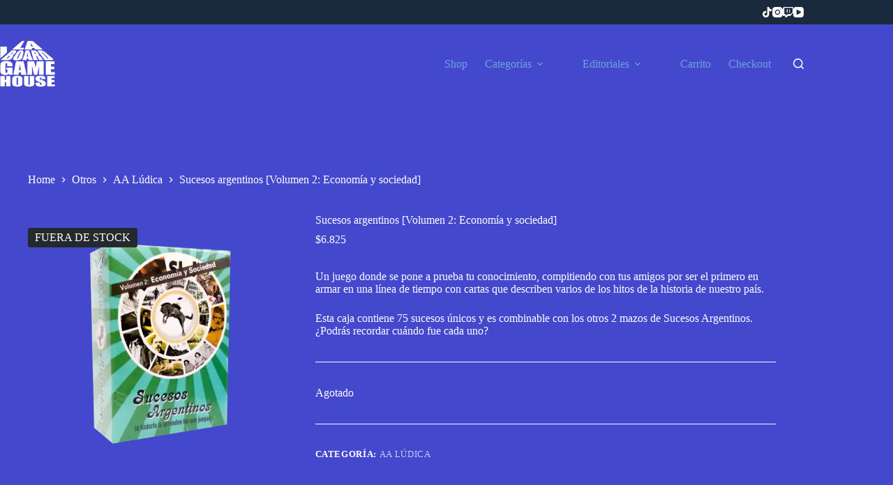

--- FILE ---
content_type: text/html; charset=UTF-8
request_url: https://laboardgamehouse.com/producto/sucesos-argentinos-volumen-2-economia-y-sociedad/
body_size: 16653
content:
<!doctype html>
<html lang="es-AR">
<head>
	
	<meta charset="UTF-8">
	<meta name="viewport" content="width=device-width, initial-scale=1, maximum-scale=5, viewport-fit=cover">
	<link rel="profile" href="https://gmpg.org/xfn/11">

	<title>Sucesos argentinos [Volumen 2: Economía y sociedad] &#8211; La Board Game House</title>
<meta name='robots' content='max-image-preview:large' />
	<style>img:is([sizes="auto" i], [sizes^="auto," i]) { contain-intrinsic-size: 3000px 1500px }</style>
	<link rel='dns-prefetch' href='//fonts.googleapis.com' />
<link rel="alternate" type="application/rss+xml" title="La Board Game House &raquo; Feed" href="https://laboardgamehouse.com/feed/" />
<link rel="alternate" type="application/rss+xml" title="La Board Game House &raquo; RSS de los comentarios" href="https://laboardgamehouse.com/comments/feed/" />
<link rel="alternate" type="application/rss+xml" title="La Board Game House &raquo; Sucesos argentinos [Volumen 2: Economía y sociedad] RSS de los comentarios" href="https://laboardgamehouse.com/producto/sucesos-argentinos-volumen-2-economia-y-sociedad/feed/" />

<link rel='stylesheet' id='blocksy-dynamic-global-css' href='https://laboardgamehouse.com/wp-content/uploads/blocksy/css/global.css?ver=67826' media='all' />
<link rel='stylesheet' id='wp-block-library-css' href='https://laboardgamehouse.com/wp-includes/css/dist/block-library/style.min.css?ver=6.8.3' media='all' />
<style id='global-styles-inline-css'>
:root{--wp--preset--aspect-ratio--square: 1;--wp--preset--aspect-ratio--4-3: 4/3;--wp--preset--aspect-ratio--3-4: 3/4;--wp--preset--aspect-ratio--3-2: 3/2;--wp--preset--aspect-ratio--2-3: 2/3;--wp--preset--aspect-ratio--16-9: 16/9;--wp--preset--aspect-ratio--9-16: 9/16;--wp--preset--color--black: #000000;--wp--preset--color--cyan-bluish-gray: #abb8c3;--wp--preset--color--white: #ffffff;--wp--preset--color--pale-pink: #f78da7;--wp--preset--color--vivid-red: #cf2e2e;--wp--preset--color--luminous-vivid-orange: #ff6900;--wp--preset--color--luminous-vivid-amber: #fcb900;--wp--preset--color--light-green-cyan: #7bdcb5;--wp--preset--color--vivid-green-cyan: #00d084;--wp--preset--color--pale-cyan-blue: #8ed1fc;--wp--preset--color--vivid-cyan-blue: #0693e3;--wp--preset--color--vivid-purple: #9b51e0;--wp--preset--color--palette-color-1: var(--theme-palette-color-1, #6ba5d8);--wp--preset--color--palette-color-2: var(--theme-palette-color-2, #696a82);--wp--preset--color--palette-color-3: var(--theme-palette-color-3, #3e3e4c);--wp--preset--color--palette-color-4: var(--theme-palette-color-4, #192a3d);--wp--preset--color--palette-color-5: var(--theme-palette-color-5, #d76ab0);--wp--preset--color--palette-color-6: var(--theme-palette-color-6, #ffffff);--wp--preset--color--palette-color-7: var(--theme-palette-color-7, #4448cd);--wp--preset--color--palette-color-8: var(--theme-palette-color-8, #ffffff);--wp--preset--gradient--vivid-cyan-blue-to-vivid-purple: linear-gradient(135deg,rgba(6,147,227,1) 0%,rgb(155,81,224) 100%);--wp--preset--gradient--light-green-cyan-to-vivid-green-cyan: linear-gradient(135deg,rgb(122,220,180) 0%,rgb(0,208,130) 100%);--wp--preset--gradient--luminous-vivid-amber-to-luminous-vivid-orange: linear-gradient(135deg,rgba(252,185,0,1) 0%,rgba(255,105,0,1) 100%);--wp--preset--gradient--luminous-vivid-orange-to-vivid-red: linear-gradient(135deg,rgba(255,105,0,1) 0%,rgb(207,46,46) 100%);--wp--preset--gradient--very-light-gray-to-cyan-bluish-gray: linear-gradient(135deg,rgb(238,238,238) 0%,rgb(169,184,195) 100%);--wp--preset--gradient--cool-to-warm-spectrum: linear-gradient(135deg,rgb(74,234,220) 0%,rgb(151,120,209) 20%,rgb(207,42,186) 40%,rgb(238,44,130) 60%,rgb(251,105,98) 80%,rgb(254,248,76) 100%);--wp--preset--gradient--blush-light-purple: linear-gradient(135deg,rgb(255,206,236) 0%,rgb(152,150,240) 100%);--wp--preset--gradient--blush-bordeaux: linear-gradient(135deg,rgb(254,205,165) 0%,rgb(254,45,45) 50%,rgb(107,0,62) 100%);--wp--preset--gradient--luminous-dusk: linear-gradient(135deg,rgb(255,203,112) 0%,rgb(199,81,192) 50%,rgb(65,88,208) 100%);--wp--preset--gradient--pale-ocean: linear-gradient(135deg,rgb(255,245,203) 0%,rgb(182,227,212) 50%,rgb(51,167,181) 100%);--wp--preset--gradient--electric-grass: linear-gradient(135deg,rgb(202,248,128) 0%,rgb(113,206,126) 100%);--wp--preset--gradient--midnight: linear-gradient(135deg,rgb(2,3,129) 0%,rgb(40,116,252) 100%);--wp--preset--gradient--juicy-peach: linear-gradient(to right, #ffecd2 0%, #fcb69f 100%);--wp--preset--gradient--young-passion: linear-gradient(to right, #ff8177 0%, #ff867a 0%, #ff8c7f 21%, #f99185 52%, #cf556c 78%, #b12a5b 100%);--wp--preset--gradient--true-sunset: linear-gradient(to right, #fa709a 0%, #fee140 100%);--wp--preset--gradient--morpheus-den: linear-gradient(to top, #30cfd0 0%, #330867 100%);--wp--preset--gradient--plum-plate: linear-gradient(135deg, #667eea 0%, #764ba2 100%);--wp--preset--gradient--aqua-splash: linear-gradient(15deg, #13547a 0%, #80d0c7 100%);--wp--preset--gradient--love-kiss: linear-gradient(to top, #ff0844 0%, #ffb199 100%);--wp--preset--gradient--new-retrowave: linear-gradient(to top, #3b41c5 0%, #a981bb 49%, #ffc8a9 100%);--wp--preset--gradient--plum-bath: linear-gradient(to top, #cc208e 0%, #6713d2 100%);--wp--preset--gradient--high-flight: linear-gradient(to right, #0acffe 0%, #495aff 100%);--wp--preset--gradient--teen-party: linear-gradient(-225deg, #FF057C 0%, #8D0B93 50%, #321575 100%);--wp--preset--gradient--fabled-sunset: linear-gradient(-225deg, #231557 0%, #44107A 29%, #FF1361 67%, #FFF800 100%);--wp--preset--gradient--arielle-smile: radial-gradient(circle 248px at center, #16d9e3 0%, #30c7ec 47%, #46aef7 100%);--wp--preset--gradient--itmeo-branding: linear-gradient(180deg, #2af598 0%, #009efd 100%);--wp--preset--gradient--deep-blue: linear-gradient(to right, #6a11cb 0%, #2575fc 100%);--wp--preset--gradient--strong-bliss: linear-gradient(to right, #f78ca0 0%, #f9748f 19%, #fd868c 60%, #fe9a8b 100%);--wp--preset--gradient--sweet-period: linear-gradient(to top, #3f51b1 0%, #5a55ae 13%, #7b5fac 25%, #8f6aae 38%, #a86aa4 50%, #cc6b8e 62%, #f18271 75%, #f3a469 87%, #f7c978 100%);--wp--preset--gradient--purple-division: linear-gradient(to top, #7028e4 0%, #e5b2ca 100%);--wp--preset--gradient--cold-evening: linear-gradient(to top, #0c3483 0%, #a2b6df 100%, #6b8cce 100%, #a2b6df 100%);--wp--preset--gradient--mountain-rock: linear-gradient(to right, #868f96 0%, #596164 100%);--wp--preset--gradient--desert-hump: linear-gradient(to top, #c79081 0%, #dfa579 100%);--wp--preset--gradient--ethernal-constance: linear-gradient(to top, #09203f 0%, #537895 100%);--wp--preset--gradient--happy-memories: linear-gradient(-60deg, #ff5858 0%, #f09819 100%);--wp--preset--gradient--grown-early: linear-gradient(to top, #0ba360 0%, #3cba92 100%);--wp--preset--gradient--morning-salad: linear-gradient(-225deg, #B7F8DB 0%, #50A7C2 100%);--wp--preset--gradient--night-call: linear-gradient(-225deg, #AC32E4 0%, #7918F2 48%, #4801FF 100%);--wp--preset--gradient--mind-crawl: linear-gradient(-225deg, #473B7B 0%, #3584A7 51%, #30D2BE 100%);--wp--preset--gradient--angel-care: linear-gradient(-225deg, #FFE29F 0%, #FFA99F 48%, #FF719A 100%);--wp--preset--gradient--juicy-cake: linear-gradient(to top, #e14fad 0%, #f9d423 100%);--wp--preset--gradient--rich-metal: linear-gradient(to right, #d7d2cc 0%, #304352 100%);--wp--preset--gradient--mole-hall: linear-gradient(-20deg, #616161 0%, #9bc5c3 100%);--wp--preset--gradient--cloudy-knoxville: linear-gradient(120deg, #fdfbfb 0%, #ebedee 100%);--wp--preset--gradient--soft-grass: linear-gradient(to top, #c1dfc4 0%, #deecdd 100%);--wp--preset--gradient--saint-petersburg: linear-gradient(135deg, #f5f7fa 0%, #c3cfe2 100%);--wp--preset--gradient--everlasting-sky: linear-gradient(135deg, #fdfcfb 0%, #e2d1c3 100%);--wp--preset--gradient--kind-steel: linear-gradient(-20deg, #e9defa 0%, #fbfcdb 100%);--wp--preset--gradient--over-sun: linear-gradient(60deg, #abecd6 0%, #fbed96 100%);--wp--preset--gradient--premium-white: linear-gradient(to top, #d5d4d0 0%, #d5d4d0 1%, #eeeeec 31%, #efeeec 75%, #e9e9e7 100%);--wp--preset--gradient--clean-mirror: linear-gradient(45deg, #93a5cf 0%, #e4efe9 100%);--wp--preset--gradient--wild-apple: linear-gradient(to top, #d299c2 0%, #fef9d7 100%);--wp--preset--gradient--snow-again: linear-gradient(to top, #e6e9f0 0%, #eef1f5 100%);--wp--preset--gradient--confident-cloud: linear-gradient(to top, #dad4ec 0%, #dad4ec 1%, #f3e7e9 100%);--wp--preset--gradient--glass-water: linear-gradient(to top, #dfe9f3 0%, white 100%);--wp--preset--gradient--perfect-white: linear-gradient(-225deg, #E3FDF5 0%, #FFE6FA 100%);--wp--preset--font-size--small: 13px;--wp--preset--font-size--medium: 20px;--wp--preset--font-size--large: clamp(22px, 1.375rem + ((1vw - 3.2px) * 0.625), 30px);--wp--preset--font-size--x-large: clamp(30px, 1.875rem + ((1vw - 3.2px) * 1.563), 50px);--wp--preset--font-size--xx-large: clamp(45px, 2.813rem + ((1vw - 3.2px) * 2.734), 80px);--wp--preset--spacing--20: 0.44rem;--wp--preset--spacing--30: 0.67rem;--wp--preset--spacing--40: 1rem;--wp--preset--spacing--50: 1.5rem;--wp--preset--spacing--60: 2.25rem;--wp--preset--spacing--70: 3.38rem;--wp--preset--spacing--80: 5.06rem;--wp--preset--shadow--natural: 6px 6px 9px rgba(0, 0, 0, 0.2);--wp--preset--shadow--deep: 12px 12px 50px rgba(0, 0, 0, 0.4);--wp--preset--shadow--sharp: 6px 6px 0px rgba(0, 0, 0, 0.2);--wp--preset--shadow--outlined: 6px 6px 0px -3px rgba(255, 255, 255, 1), 6px 6px rgba(0, 0, 0, 1);--wp--preset--shadow--crisp: 6px 6px 0px rgba(0, 0, 0, 1);}:root { --wp--style--global--content-size: var(--theme-block-max-width);--wp--style--global--wide-size: var(--theme-block-wide-max-width); }:where(body) { margin: 0; }.wp-site-blocks > .alignleft { float: left; margin-right: 2em; }.wp-site-blocks > .alignright { float: right; margin-left: 2em; }.wp-site-blocks > .aligncenter { justify-content: center; margin-left: auto; margin-right: auto; }:where(.wp-site-blocks) > * { margin-block-start: var(--theme-content-spacing); margin-block-end: 0; }:where(.wp-site-blocks) > :first-child { margin-block-start: 0; }:where(.wp-site-blocks) > :last-child { margin-block-end: 0; }:root { --wp--style--block-gap: var(--theme-content-spacing); }:root :where(.is-layout-flow) > :first-child{margin-block-start: 0;}:root :where(.is-layout-flow) > :last-child{margin-block-end: 0;}:root :where(.is-layout-flow) > *{margin-block-start: var(--theme-content-spacing);margin-block-end: 0;}:root :where(.is-layout-constrained) > :first-child{margin-block-start: 0;}:root :where(.is-layout-constrained) > :last-child{margin-block-end: 0;}:root :where(.is-layout-constrained) > *{margin-block-start: var(--theme-content-spacing);margin-block-end: 0;}:root :where(.is-layout-flex){gap: var(--theme-content-spacing);}:root :where(.is-layout-grid){gap: var(--theme-content-spacing);}.is-layout-flow > .alignleft{float: left;margin-inline-start: 0;margin-inline-end: 2em;}.is-layout-flow > .alignright{float: right;margin-inline-start: 2em;margin-inline-end: 0;}.is-layout-flow > .aligncenter{margin-left: auto !important;margin-right: auto !important;}.is-layout-constrained > .alignleft{float: left;margin-inline-start: 0;margin-inline-end: 2em;}.is-layout-constrained > .alignright{float: right;margin-inline-start: 2em;margin-inline-end: 0;}.is-layout-constrained > .aligncenter{margin-left: auto !important;margin-right: auto !important;}.is-layout-constrained > :where(:not(.alignleft):not(.alignright):not(.alignfull)){max-width: var(--wp--style--global--content-size);margin-left: auto !important;margin-right: auto !important;}.is-layout-constrained > .alignwide{max-width: var(--wp--style--global--wide-size);}body .is-layout-flex{display: flex;}.is-layout-flex{flex-wrap: wrap;align-items: center;}.is-layout-flex > :is(*, div){margin: 0;}body .is-layout-grid{display: grid;}.is-layout-grid > :is(*, div){margin: 0;}body{padding-top: 0px;padding-right: 0px;padding-bottom: 0px;padding-left: 0px;}.has-black-color{color: var(--wp--preset--color--black) !important;}.has-cyan-bluish-gray-color{color: var(--wp--preset--color--cyan-bluish-gray) !important;}.has-white-color{color: var(--wp--preset--color--white) !important;}.has-pale-pink-color{color: var(--wp--preset--color--pale-pink) !important;}.has-vivid-red-color{color: var(--wp--preset--color--vivid-red) !important;}.has-luminous-vivid-orange-color{color: var(--wp--preset--color--luminous-vivid-orange) !important;}.has-luminous-vivid-amber-color{color: var(--wp--preset--color--luminous-vivid-amber) !important;}.has-light-green-cyan-color{color: var(--wp--preset--color--light-green-cyan) !important;}.has-vivid-green-cyan-color{color: var(--wp--preset--color--vivid-green-cyan) !important;}.has-pale-cyan-blue-color{color: var(--wp--preset--color--pale-cyan-blue) !important;}.has-vivid-cyan-blue-color{color: var(--wp--preset--color--vivid-cyan-blue) !important;}.has-vivid-purple-color{color: var(--wp--preset--color--vivid-purple) !important;}.has-palette-color-1-color{color: var(--wp--preset--color--palette-color-1) !important;}.has-palette-color-2-color{color: var(--wp--preset--color--palette-color-2) !important;}.has-palette-color-3-color{color: var(--wp--preset--color--palette-color-3) !important;}.has-palette-color-4-color{color: var(--wp--preset--color--palette-color-4) !important;}.has-palette-color-5-color{color: var(--wp--preset--color--palette-color-5) !important;}.has-palette-color-6-color{color: var(--wp--preset--color--palette-color-6) !important;}.has-palette-color-7-color{color: var(--wp--preset--color--palette-color-7) !important;}.has-palette-color-8-color{color: var(--wp--preset--color--palette-color-8) !important;}.has-black-background-color{background-color: var(--wp--preset--color--black) !important;}.has-cyan-bluish-gray-background-color{background-color: var(--wp--preset--color--cyan-bluish-gray) !important;}.has-white-background-color{background-color: var(--wp--preset--color--white) !important;}.has-pale-pink-background-color{background-color: var(--wp--preset--color--pale-pink) !important;}.has-vivid-red-background-color{background-color: var(--wp--preset--color--vivid-red) !important;}.has-luminous-vivid-orange-background-color{background-color: var(--wp--preset--color--luminous-vivid-orange) !important;}.has-luminous-vivid-amber-background-color{background-color: var(--wp--preset--color--luminous-vivid-amber) !important;}.has-light-green-cyan-background-color{background-color: var(--wp--preset--color--light-green-cyan) !important;}.has-vivid-green-cyan-background-color{background-color: var(--wp--preset--color--vivid-green-cyan) !important;}.has-pale-cyan-blue-background-color{background-color: var(--wp--preset--color--pale-cyan-blue) !important;}.has-vivid-cyan-blue-background-color{background-color: var(--wp--preset--color--vivid-cyan-blue) !important;}.has-vivid-purple-background-color{background-color: var(--wp--preset--color--vivid-purple) !important;}.has-palette-color-1-background-color{background-color: var(--wp--preset--color--palette-color-1) !important;}.has-palette-color-2-background-color{background-color: var(--wp--preset--color--palette-color-2) !important;}.has-palette-color-3-background-color{background-color: var(--wp--preset--color--palette-color-3) !important;}.has-palette-color-4-background-color{background-color: var(--wp--preset--color--palette-color-4) !important;}.has-palette-color-5-background-color{background-color: var(--wp--preset--color--palette-color-5) !important;}.has-palette-color-6-background-color{background-color: var(--wp--preset--color--palette-color-6) !important;}.has-palette-color-7-background-color{background-color: var(--wp--preset--color--palette-color-7) !important;}.has-palette-color-8-background-color{background-color: var(--wp--preset--color--palette-color-8) !important;}.has-black-border-color{border-color: var(--wp--preset--color--black) !important;}.has-cyan-bluish-gray-border-color{border-color: var(--wp--preset--color--cyan-bluish-gray) !important;}.has-white-border-color{border-color: var(--wp--preset--color--white) !important;}.has-pale-pink-border-color{border-color: var(--wp--preset--color--pale-pink) !important;}.has-vivid-red-border-color{border-color: var(--wp--preset--color--vivid-red) !important;}.has-luminous-vivid-orange-border-color{border-color: var(--wp--preset--color--luminous-vivid-orange) !important;}.has-luminous-vivid-amber-border-color{border-color: var(--wp--preset--color--luminous-vivid-amber) !important;}.has-light-green-cyan-border-color{border-color: var(--wp--preset--color--light-green-cyan) !important;}.has-vivid-green-cyan-border-color{border-color: var(--wp--preset--color--vivid-green-cyan) !important;}.has-pale-cyan-blue-border-color{border-color: var(--wp--preset--color--pale-cyan-blue) !important;}.has-vivid-cyan-blue-border-color{border-color: var(--wp--preset--color--vivid-cyan-blue) !important;}.has-vivid-purple-border-color{border-color: var(--wp--preset--color--vivid-purple) !important;}.has-palette-color-1-border-color{border-color: var(--wp--preset--color--palette-color-1) !important;}.has-palette-color-2-border-color{border-color: var(--wp--preset--color--palette-color-2) !important;}.has-palette-color-3-border-color{border-color: var(--wp--preset--color--palette-color-3) !important;}.has-palette-color-4-border-color{border-color: var(--wp--preset--color--palette-color-4) !important;}.has-palette-color-5-border-color{border-color: var(--wp--preset--color--palette-color-5) !important;}.has-palette-color-6-border-color{border-color: var(--wp--preset--color--palette-color-6) !important;}.has-palette-color-7-border-color{border-color: var(--wp--preset--color--palette-color-7) !important;}.has-palette-color-8-border-color{border-color: var(--wp--preset--color--palette-color-8) !important;}.has-vivid-cyan-blue-to-vivid-purple-gradient-background{background: var(--wp--preset--gradient--vivid-cyan-blue-to-vivid-purple) !important;}.has-light-green-cyan-to-vivid-green-cyan-gradient-background{background: var(--wp--preset--gradient--light-green-cyan-to-vivid-green-cyan) !important;}.has-luminous-vivid-amber-to-luminous-vivid-orange-gradient-background{background: var(--wp--preset--gradient--luminous-vivid-amber-to-luminous-vivid-orange) !important;}.has-luminous-vivid-orange-to-vivid-red-gradient-background{background: var(--wp--preset--gradient--luminous-vivid-orange-to-vivid-red) !important;}.has-very-light-gray-to-cyan-bluish-gray-gradient-background{background: var(--wp--preset--gradient--very-light-gray-to-cyan-bluish-gray) !important;}.has-cool-to-warm-spectrum-gradient-background{background: var(--wp--preset--gradient--cool-to-warm-spectrum) !important;}.has-blush-light-purple-gradient-background{background: var(--wp--preset--gradient--blush-light-purple) !important;}.has-blush-bordeaux-gradient-background{background: var(--wp--preset--gradient--blush-bordeaux) !important;}.has-luminous-dusk-gradient-background{background: var(--wp--preset--gradient--luminous-dusk) !important;}.has-pale-ocean-gradient-background{background: var(--wp--preset--gradient--pale-ocean) !important;}.has-electric-grass-gradient-background{background: var(--wp--preset--gradient--electric-grass) !important;}.has-midnight-gradient-background{background: var(--wp--preset--gradient--midnight) !important;}.has-juicy-peach-gradient-background{background: var(--wp--preset--gradient--juicy-peach) !important;}.has-young-passion-gradient-background{background: var(--wp--preset--gradient--young-passion) !important;}.has-true-sunset-gradient-background{background: var(--wp--preset--gradient--true-sunset) !important;}.has-morpheus-den-gradient-background{background: var(--wp--preset--gradient--morpheus-den) !important;}.has-plum-plate-gradient-background{background: var(--wp--preset--gradient--plum-plate) !important;}.has-aqua-splash-gradient-background{background: var(--wp--preset--gradient--aqua-splash) !important;}.has-love-kiss-gradient-background{background: var(--wp--preset--gradient--love-kiss) !important;}.has-new-retrowave-gradient-background{background: var(--wp--preset--gradient--new-retrowave) !important;}.has-plum-bath-gradient-background{background: var(--wp--preset--gradient--plum-bath) !important;}.has-high-flight-gradient-background{background: var(--wp--preset--gradient--high-flight) !important;}.has-teen-party-gradient-background{background: var(--wp--preset--gradient--teen-party) !important;}.has-fabled-sunset-gradient-background{background: var(--wp--preset--gradient--fabled-sunset) !important;}.has-arielle-smile-gradient-background{background: var(--wp--preset--gradient--arielle-smile) !important;}.has-itmeo-branding-gradient-background{background: var(--wp--preset--gradient--itmeo-branding) !important;}.has-deep-blue-gradient-background{background: var(--wp--preset--gradient--deep-blue) !important;}.has-strong-bliss-gradient-background{background: var(--wp--preset--gradient--strong-bliss) !important;}.has-sweet-period-gradient-background{background: var(--wp--preset--gradient--sweet-period) !important;}.has-purple-division-gradient-background{background: var(--wp--preset--gradient--purple-division) !important;}.has-cold-evening-gradient-background{background: var(--wp--preset--gradient--cold-evening) !important;}.has-mountain-rock-gradient-background{background: var(--wp--preset--gradient--mountain-rock) !important;}.has-desert-hump-gradient-background{background: var(--wp--preset--gradient--desert-hump) !important;}.has-ethernal-constance-gradient-background{background: var(--wp--preset--gradient--ethernal-constance) !important;}.has-happy-memories-gradient-background{background: var(--wp--preset--gradient--happy-memories) !important;}.has-grown-early-gradient-background{background: var(--wp--preset--gradient--grown-early) !important;}.has-morning-salad-gradient-background{background: var(--wp--preset--gradient--morning-salad) !important;}.has-night-call-gradient-background{background: var(--wp--preset--gradient--night-call) !important;}.has-mind-crawl-gradient-background{background: var(--wp--preset--gradient--mind-crawl) !important;}.has-angel-care-gradient-background{background: var(--wp--preset--gradient--angel-care) !important;}.has-juicy-cake-gradient-background{background: var(--wp--preset--gradient--juicy-cake) !important;}.has-rich-metal-gradient-background{background: var(--wp--preset--gradient--rich-metal) !important;}.has-mole-hall-gradient-background{background: var(--wp--preset--gradient--mole-hall) !important;}.has-cloudy-knoxville-gradient-background{background: var(--wp--preset--gradient--cloudy-knoxville) !important;}.has-soft-grass-gradient-background{background: var(--wp--preset--gradient--soft-grass) !important;}.has-saint-petersburg-gradient-background{background: var(--wp--preset--gradient--saint-petersburg) !important;}.has-everlasting-sky-gradient-background{background: var(--wp--preset--gradient--everlasting-sky) !important;}.has-kind-steel-gradient-background{background: var(--wp--preset--gradient--kind-steel) !important;}.has-over-sun-gradient-background{background: var(--wp--preset--gradient--over-sun) !important;}.has-premium-white-gradient-background{background: var(--wp--preset--gradient--premium-white) !important;}.has-clean-mirror-gradient-background{background: var(--wp--preset--gradient--clean-mirror) !important;}.has-wild-apple-gradient-background{background: var(--wp--preset--gradient--wild-apple) !important;}.has-snow-again-gradient-background{background: var(--wp--preset--gradient--snow-again) !important;}.has-confident-cloud-gradient-background{background: var(--wp--preset--gradient--confident-cloud) !important;}.has-glass-water-gradient-background{background: var(--wp--preset--gradient--glass-water) !important;}.has-perfect-white-gradient-background{background: var(--wp--preset--gradient--perfect-white) !important;}.has-small-font-size{font-size: var(--wp--preset--font-size--small) !important;}.has-medium-font-size{font-size: var(--wp--preset--font-size--medium) !important;}.has-large-font-size{font-size: var(--wp--preset--font-size--large) !important;}.has-x-large-font-size{font-size: var(--wp--preset--font-size--x-large) !important;}.has-xx-large-font-size{font-size: var(--wp--preset--font-size--xx-large) !important;}
:root :where(.wp-block-pullquote){font-size: clamp(0.984em, 0.984rem + ((1vw - 0.2em) * 0.645), 1.5em);line-height: 1.6;}
</style>
<style id='woocommerce-inline-inline-css'>
.woocommerce form .form-row .required { visibility: hidden; }
</style>
<link rel='stylesheet' id='woocommerce-pre-orders-main-css-css' href='https://laboardgamehouse.com/wp-content/plugins/pre-orders-for-woocommerce/media/css/main.css?ver=2.0.2' media='all' />
<link rel='stylesheet' id='brands-styles-css' href='https://laboardgamehouse.com/wp-content/plugins/woocommerce/assets/css/brands.css?ver=9.8.4' media='all' />
<link rel='stylesheet' id='ct-main-styles-css' href='https://laboardgamehouse.com/wp-content/themes/blocksy/static/bundle/main.min.css?ver=2.1.0' media='all' />
<link rel='stylesheet' id='ct-woocommerce-styles-css' href='https://laboardgamehouse.com/wp-content/themes/blocksy/static/bundle/woocommerce.min.css?ver=2.1.0' media='all' />
<link rel='stylesheet' id='blocksy-fonts-font-source-google-css' href='https://fonts.googleapis.com/css2?family=Montserrat:wght@400;500;600;700&#038;display=swap' media='all' />
<link rel='stylesheet' id='ct-page-title-styles-css' href='https://laboardgamehouse.com/wp-content/themes/blocksy/static/bundle/page-title.min.css?ver=2.1.0' media='all' />
<link rel='stylesheet' id='ct-comments-styles-css' href='https://laboardgamehouse.com/wp-content/themes/blocksy/static/bundle/comments.min.css?ver=2.1.0' media='all' />
<link rel='stylesheet' id='ct-flexy-styles-css' href='https://laboardgamehouse.com/wp-content/themes/blocksy/static/bundle/flexy.min.css?ver=2.1.0' media='all' />
<link rel='stylesheet' id='ct-stackable-styles-css' href='https://laboardgamehouse.com/wp-content/themes/blocksy/static/bundle/stackable.min.css?ver=2.1.0' media='all' />
<script src="https://laboardgamehouse.com/wp-includes/js/jquery/jquery.min.js?ver=3.7.1" id="jquery-core-js"></script>
<script src="https://laboardgamehouse.com/wp-includes/js/jquery/jquery-migrate.min.js?ver=3.4.1" id="jquery-migrate-js"></script>
<script src="https://laboardgamehouse.com/wp-content/plugins/woocommerce/assets/js/jquery-blockui/jquery.blockUI.min.js?ver=2.7.0-wc.9.8.4" id="jquery-blockui-js" defer data-wp-strategy="defer"></script>
<script id="wc-add-to-cart-js-extra">
var wc_add_to_cart_params = {"ajax_url":"\/wp-admin\/admin-ajax.php","wc_ajax_url":"\/?wc-ajax=%%endpoint%%","i18n_view_cart":"Ver carrito","cart_url":"https:\/\/laboardgamehouse.com\/cart\/","is_cart":"","cart_redirect_after_add":"no"};
</script>
<script src="https://laboardgamehouse.com/wp-content/plugins/woocommerce/assets/js/frontend/add-to-cart.min.js?ver=9.8.4" id="wc-add-to-cart-js" defer data-wp-strategy="defer"></script>
<script id="wc-single-product-js-extra">
var wc_single_product_params = {"i18n_required_rating_text":"Por favor selecciona una puntuaci\u00f3n","i18n_rating_options":["1 de 5 estrellas","2 de 5 estrellas","3 de 5 estrellas","4 de 5 estrellas","5 de 5 estrellas"],"i18n_product_gallery_trigger_text":"View full-screen image gallery","review_rating_required":"yes","flexslider":{"rtl":false,"animation":"slide","smoothHeight":true,"directionNav":false,"controlNav":"thumbnails","slideshow":false,"animationSpeed":500,"animationLoop":false,"allowOneSlide":false},"zoom_enabled":"","zoom_options":[],"photoswipe_enabled":"","photoswipe_options":{"shareEl":false,"closeOnScroll":false,"history":false,"hideAnimationDuration":0,"showAnimationDuration":0},"flexslider_enabled":""};
</script>
<script src="https://laboardgamehouse.com/wp-content/plugins/woocommerce/assets/js/frontend/single-product.min.js?ver=9.8.4" id="wc-single-product-js" defer data-wp-strategy="defer"></script>
<script src="https://laboardgamehouse.com/wp-content/plugins/woocommerce/assets/js/js-cookie/js.cookie.min.js?ver=2.1.4-wc.9.8.4" id="js-cookie-js" defer data-wp-strategy="defer"></script>
<script id="woocommerce-js-extra">
var woocommerce_params = {"ajax_url":"\/wp-admin\/admin-ajax.php","wc_ajax_url":"\/?wc-ajax=%%endpoint%%","i18n_password_show":"Mostrar contrase\u00f1a","i18n_password_hide":"Ocultar contrase\u00f1a"};
</script>
<script src="https://laboardgamehouse.com/wp-content/plugins/woocommerce/assets/js/frontend/woocommerce.min.js?ver=9.8.4" id="woocommerce-js" defer data-wp-strategy="defer"></script>
<link rel="https://api.w.org/" href="https://laboardgamehouse.com/wp-json/" /><link rel="alternate" title="JSON" type="application/json" href="https://laboardgamehouse.com/wp-json/wp/v2/product/520" /><link rel="EditURI" type="application/rsd+xml" title="RSD" href="https://laboardgamehouse.com/xmlrpc.php?rsd" />
<meta name="generator" content="WordPress 6.8.3" />
<meta name="generator" content="WooCommerce 9.8.4" />
<link rel="canonical" href="https://laboardgamehouse.com/producto/sucesos-argentinos-volumen-2-economia-y-sociedad/" />
<link rel='shortlink' href='https://laboardgamehouse.com/?p=520' />
<link rel="alternate" title="oEmbed (JSON)" type="application/json+oembed" href="https://laboardgamehouse.com/wp-json/oembed/1.0/embed?url=https%3A%2F%2Flaboardgamehouse.com%2Fproducto%2Fsucesos-argentinos-volumen-2-economia-y-sociedad%2F" />
<link rel="alternate" title="oEmbed (XML)" type="text/xml+oembed" href="https://laboardgamehouse.com/wp-json/oembed/1.0/embed?url=https%3A%2F%2Flaboardgamehouse.com%2Fproducto%2Fsucesos-argentinos-volumen-2-economia-y-sociedad%2F&#038;format=xml" />
<!-- Google site verification - Google for WooCommerce -->
<meta name="google-site-verification" content="SnMIq7swlfRuND1hRVTPJvYNvxL7NjPpOo3CgSViI78" />
<noscript><link rel='stylesheet' href='https://laboardgamehouse.com/wp-content/themes/blocksy/static/bundle/no-scripts.min.css' type='text/css'></noscript>
	<noscript><style>.woocommerce-product-gallery{ opacity: 1 !important; }</style></noscript>
				<script  type="text/javascript">
				!function(f,b,e,v,n,t,s){if(f.fbq)return;n=f.fbq=function(){n.callMethod?
					n.callMethod.apply(n,arguments):n.queue.push(arguments)};if(!f._fbq)f._fbq=n;
					n.push=n;n.loaded=!0;n.version='2.0';n.queue=[];t=b.createElement(e);t.async=!0;
					t.src=v;s=b.getElementsByTagName(e)[0];s.parentNode.insertBefore(t,s)}(window,
					document,'script','https://connect.facebook.net/en_US/fbevents.js');
			</script>
			<!-- WooCommerce Facebook Integration Begin -->
			<script  type="text/javascript">

				fbq('init', '338498331122490', {}, {
    "agent": "woocommerce-9.8.4-3.4.8"
});

				fbq( 'track', 'PageView', {
    "source": "woocommerce",
    "version": "9.8.4",
    "pluginVersion": "3.4.8"
} );

				document.addEventListener( 'DOMContentLoaded', function() {
					// Insert placeholder for events injected when a product is added to the cart through AJAX.
					document.body.insertAdjacentHTML( 'beforeend', '<div class=\"wc-facebook-pixel-event-placeholder\"></div>' );
				}, false );

			</script>
			<!-- WooCommerce Facebook Integration End -->
			<link rel="icon" href="https://laboardgamehouse.com/wp-content/uploads/2022/04/cropped-Favicon-32x32.png" sizes="32x32" />
<link rel="icon" href="https://laboardgamehouse.com/wp-content/uploads/2022/04/cropped-Favicon-192x192.png" sizes="192x192" />
<link rel="apple-touch-icon" href="https://laboardgamehouse.com/wp-content/uploads/2022/04/cropped-Favicon-180x180.png" />
<meta name="msapplication-TileImage" content="https://laboardgamehouse.com/wp-content/uploads/2022/04/cropped-Favicon-270x270.png" />
	</head>


<body class="wp-singular product-template-default single single-product postid-520 wp-embed-responsive wp-theme-blocksy theme-blocksy stk--is-blocksy-theme woocommerce woocommerce-page woocommerce-no-js" data-link="type-2" data-prefix="product" data-header="type-1" data-footer="type-1" itemscope="itemscope" itemtype="https://schema.org/WebPage">

<a class="skip-link screen-reader-text" href="#main">Skip to content</a><div class="ct-drawer-canvas" data-location="start">
		<div id="search-modal" class="ct-panel" data-behaviour="modal" role="dialog" aria-label="Search modal" tabindex="-1" inert>
			<div class="ct-panel-actions">
				<button class="ct-toggle-close" data-type="type-1" aria-label="Close search modal">
					<svg class="ct-icon" width="12" height="12" viewBox="0 0 15 15"><path d="M1 15a1 1 0 01-.71-.29 1 1 0 010-1.41l5.8-5.8-5.8-5.8A1 1 0 011.7.29l5.8 5.8 5.8-5.8a1 1 0 011.41 1.41l-5.8 5.8 5.8 5.8a1 1 0 01-1.41 1.41l-5.8-5.8-5.8 5.8A1 1 0 011 15z"/></svg>				</button>
			</div>

			<div class="ct-panel-content">
				

<form role="search" method="get" class="ct-search-form"  action="https://laboardgamehouse.com/" aria-haspopup="listbox" data-live-results="thumbs">

	<input type="search" class="modal-field" placeholder="¿Qué queré?" value="" name="s" autocomplete="off" title="Search for..." aria-label="Search for...">

	<div class="ct-search-form-controls">
		
		<button type="submit" class="wp-element-button" data-button="icon" aria-label="Search button">
			<svg class="ct-icon ct-search-button-content" aria-hidden="true" width="15" height="15" viewBox="0 0 15 15"><path d="M14.8,13.7L12,11c0.9-1.2,1.5-2.6,1.5-4.2c0-3.7-3-6.8-6.8-6.8S0,3,0,6.8s3,6.8,6.8,6.8c1.6,0,3.1-0.6,4.2-1.5l2.8,2.8c0.1,0.1,0.3,0.2,0.5,0.2s0.4-0.1,0.5-0.2C15.1,14.5,15.1,14,14.8,13.7z M1.5,6.8c0-2.9,2.4-5.2,5.2-5.2S12,3.9,12,6.8S9.6,12,6.8,12S1.5,9.6,1.5,6.8z"/></svg>
			<span class="ct-ajax-loader">
				<svg viewBox="0 0 24 24">
					<circle cx="12" cy="12" r="10" opacity="0.2" fill="none" stroke="currentColor" stroke-miterlimit="10" stroke-width="2"/>

					<path d="m12,2c5.52,0,10,4.48,10,10" fill="none" stroke="currentColor" stroke-linecap="round" stroke-miterlimit="10" stroke-width="2">
						<animateTransform
							attributeName="transform"
							attributeType="XML"
							type="rotate"
							dur="0.6s"
							from="0 12 12"
							to="360 12 12"
							repeatCount="indefinite"
						/>
					</path>
				</svg>
			</span>
		</button>

					<input type="hidden" name="post_type" value="product">
		
		
		

		<input type="hidden" value="6b8360d9f6" class="ct-live-results-nonce">	</div>

			<div class="screen-reader-text" aria-live="polite" role="status">
			No results		</div>
	
</form>


			</div>
		</div>

		<div id="offcanvas" class="ct-panel ct-header" data-behaviour="right-side" role="dialog" aria-label="Offcanvas modal" tabindex="-1" inert=""><div class="ct-panel-inner">
		<div class="ct-panel-actions">
			
			<button class="ct-toggle-close" data-type="type-1" aria-label="Close drawer">
				<svg class="ct-icon" width="12" height="12" viewBox="0 0 15 15"><path d="M1 15a1 1 0 01-.71-.29 1 1 0 010-1.41l5.8-5.8-5.8-5.8A1 1 0 011.7.29l5.8 5.8 5.8-5.8a1 1 0 011.41 1.41l-5.8 5.8 5.8 5.8a1 1 0 01-1.41 1.41l-5.8-5.8-5.8 5.8A1 1 0 011 15z"/></svg>
			</button>
		</div>
		<div class="ct-panel-content" data-device="desktop"><div class="ct-panel-content-inner"></div></div><div class="ct-panel-content" data-device="mobile"><div class="ct-panel-content-inner">
<nav
	class="mobile-menu menu-container has-submenu"
	data-id="mobile-menu" data-interaction="click" data-toggle-type="type-1" data-submenu-dots="yes"	aria-label="Main Menu">

	<ul id="menu-main-menu-1" class=""><li class="menu-item menu-item-type-post_type menu-item-object-page menu-item-home current_page_parent menu-item-79"><a href="https://laboardgamehouse.com/" class="ct-menu-link">Shop</a></li>
<li class="menu-item menu-item-type-custom menu-item-object-custom menu-item-has-children menu-item-271"><span class="ct-sub-menu-parent"><a href="#" class="ct-menu-link">Categorías</a><button class="ct-toggle-dropdown-mobile" aria-label="Expand dropdown menu" aria-haspopup="true" aria-expanded="false"><svg class="ct-icon toggle-icon-1" width="15" height="15" viewBox="0 0 15 15"><path d="M3.9,5.1l3.6,3.6l3.6-3.6l1.4,0.7l-5,5l-5-5L3.9,5.1z"/></svg></button></span>
<ul class="sub-menu">
	<li class="menu-item menu-item-type-taxonomy menu-item-object-product_cat menu-item-269"><a href="https://laboardgamehouse.com/product-category/previa/" class="ct-menu-link">Juegos de previa</a></li>
	<li class="menu-item menu-item-type-taxonomy menu-item-object-product_cat menu-item-268"><a href="https://laboardgamehouse.com/product-category/estrategia/" class="ct-menu-link">Juegos de estrategia</a></li>
	<li class="menu-item menu-item-type-taxonomy menu-item-object-product_cat menu-item-270"><a href="https://laboardgamehouse.com/product-category/familiares/" class="ct-menu-link">Juegos familiares</a></li>
	<li class="menu-item menu-item-type-taxonomy menu-item-object-product_cat menu-item-has-children menu-item-5730"><span class="ct-sub-menu-parent"><a href="https://laboardgamehouse.com/product-category/juegos-de-rol/" class="ct-menu-link">Juegos de rol</a><button class="ct-toggle-dropdown-mobile" aria-label="Expand dropdown menu" aria-haspopup="true" aria-expanded="false"><svg class="ct-icon toggle-icon-1" width="15" height="15" viewBox="0 0 15 15"><path d="M3.9,5.1l3.6,3.6l3.6-3.6l1.4,0.7l-5,5l-5-5L3.9,5.1z"/></svg></button></span>
	<ul class="sub-menu">
		<li class="menu-item menu-item-type-taxonomy menu-item-object-product_cat menu-item-5733"><a href="https://laboardgamehouse.com/product-category/juegos-de-rol/dungeons-dragons/" class="ct-menu-link">Dungeons &amp; Dragons</a></li>
		<li class="menu-item menu-item-type-taxonomy menu-item-object-product_cat menu-item-5731"><a href="https://laboardgamehouse.com/product-category/juegos-de-rol/pathfinder/" class="ct-menu-link">Pathfinder</a></li>
		<li class="menu-item menu-item-type-taxonomy menu-item-object-product_cat menu-item-5732"><a href="https://laboardgamehouse.com/product-category/juegos-de-rol/el-senor-de-los-anillos/" class="ct-menu-link">El Señor de los Anillos</a></li>
	</ul>
</li>
	<li class="menu-item menu-item-type-taxonomy menu-item-object-product_cat menu-item-has-children menu-item-6884"><span class="ct-sub-menu-parent"><a href="https://laboardgamehouse.com/product-category/juegos-tcg/" class="ct-menu-link">Juegos TCG</a><button class="ct-toggle-dropdown-mobile" aria-label="Expand dropdown menu" aria-haspopup="true" aria-expanded="false"><svg class="ct-icon toggle-icon-1" width="15" height="15" viewBox="0 0 15 15"><path d="M3.9,5.1l3.6,3.6l3.6-3.6l1.4,0.7l-5,5l-5-5L3.9,5.1z"/></svg></button></span>
	<ul class="sub-menu">
		<li class="menu-item menu-item-type-taxonomy menu-item-object-product_cat menu-item-6885"><a href="https://laboardgamehouse.com/product-category/juegos-tcg/star-wars-unlimited/" class="ct-menu-link">Star Wars Unlimited</a></li>
	</ul>
</li>
	<li class="menu-item menu-item-type-taxonomy menu-item-object-product_cat menu-item-826"><a href="https://laboardgamehouse.com/product-category/accesorios/" class="ct-menu-link">Accesorios</a></li>
</ul>
</li>
<li class="menu-item menu-item-type-custom menu-item-object-custom menu-item-has-children menu-item-82"><span class="ct-sub-menu-parent"><a href="#" class="ct-menu-link">Editoriales</a><button class="ct-toggle-dropdown-mobile" aria-label="Expand dropdown menu" aria-haspopup="true" aria-expanded="false"><svg class="ct-icon toggle-icon-1" width="15" height="15" viewBox="0 0 15 15"><path d="M3.9,5.1l3.6,3.6l3.6-3.6l1.4,0.7l-5,5l-5-5L3.9,5.1z"/></svg></button></span>
<ul class="sub-menu">
	<li class="menu-item menu-item-type-taxonomy menu-item-object-product_cat menu-item-344"><a href="https://laboardgamehouse.com/product-category/maldon/" class="ct-menu-link">Maldón</a></li>
	<li class="menu-item menu-item-type-taxonomy menu-item-object-product_cat menu-item-844"><a href="https://laboardgamehouse.com/product-category/devir/" class="ct-menu-link">Devir</a></li>
	<li class="menu-item menu-item-type-taxonomy menu-item-object-product_cat menu-item-85"><a href="https://laboardgamehouse.com/product-category/eldragonazul/" class="ct-menu-link">El Dragón Azul</a></li>
	<li class="menu-item menu-item-type-taxonomy menu-item-object-product_cat menu-item-739"><a href="https://laboardgamehouse.com/product-category/top-toys/" class="ct-menu-link">Top Toys</a></li>
	<li class="menu-item menu-item-type-taxonomy menu-item-object-product_cat menu-item-86"><a href="https://laboardgamehouse.com/product-category/neptuno/" class="ct-menu-link">Neptuno</a></li>
	<li class="menu-item menu-item-type-taxonomy menu-item-object-product_cat menu-item-84"><a href="https://laboardgamehouse.com/product-category/buro/" class="ct-menu-link">Buró</a></li>
	<li class="menu-item menu-item-type-taxonomy menu-item-object-product_cat current-product-ancestor menu-item-87"><a href="https://laboardgamehouse.com/product-category/otros/" class="ct-menu-link">Otros</a></li>
</ul>
</li>
<li class="menu-item menu-item-type-post_type menu-item-object-page menu-item-80"><a href="https://laboardgamehouse.com/cart/" class="ct-menu-link">Carrito</a></li>
<li class="menu-item menu-item-type-post_type menu-item-object-page menu-item-81"><a href="https://laboardgamehouse.com/checkout/" class="ct-menu-link">Checkout</a></li>
</ul></nav>

</div></div></div></div></div>
<div id="main-container">
	<header id="header" class="ct-header" data-id="type-1" itemscope="" itemtype="https://schema.org/WPHeader"><div data-device="desktop"><div data-row="top" data-column-set="1"><div class="ct-container"><div data-column="end" data-placements="1"><div data-items="primary">
<div
	class="ct-header-socials"
	data-id="socials">

	
		<div class="ct-social-box" data-color="custom" data-icon-size="custom" data-icons-type="simple" >
			
			
							
				<a href="https://www.tiktok.com/@heyitsbono?lang=en" data-network="tiktok" aria-label="TikTok">
					<span class="ct-icon-container">
					<svg
					width="20px"
					height="20px"
					viewBox="0 0 20 20"
					aria-hidden="true">
						<path d="M18.2 4.5c-2.3-.2-4.1-1.9-4.4-4.2V0h-3.4v13.8c0 1.4-1.2 2.6-2.8 2.6-1.4 0-2.6-1.1-2.6-2.6s1.1-2.6 2.6-2.6h.2l.5.1V7.5h-.7c-3.4 0-6.2 2.8-6.2 6.2S4.2 20 7.7 20s6.2-2.8 6.2-6.2v-7c1.1 1.1 2.4 1.6 3.9 1.6h.8V4.6l-.4-.1z"/>
					</svg>
				</span>				</a>
							
				<a href="https://www.instagram.com/laboardgamehouse/" data-network="instagram" aria-label="Instagram">
					<span class="ct-icon-container">
					<svg
					width="20"
					height="20"
					viewBox="0 0 20 20"
					aria-hidden="true">
						<circle cx="10" cy="10" r="3.3"/>
						<path d="M14.2,0H5.8C2.6,0,0,2.6,0,5.8v8.3C0,17.4,2.6,20,5.8,20h8.3c3.2,0,5.8-2.6,5.8-5.8V5.8C20,2.6,17.4,0,14.2,0zM10,15c-2.8,0-5-2.2-5-5s2.2-5,5-5s5,2.2,5,5S12.8,15,10,15z M15.8,5C15.4,5,15,4.6,15,4.2s0.4-0.8,0.8-0.8s0.8,0.4,0.8,0.8S16.3,5,15.8,5z"/>
					</svg>
				</span>				</a>
							
				<a href="https://www.twitch.tv/bonostreams" data-network="twitch" aria-label="Twitch">
					<span class="ct-icon-container">
					<svg
					width="20px"
					height="20px"
					viewBox="0 0 20 20"
					aria-hidden="true">
						<path d="M1.5,0L0,4.1v12.8h4.6V20h2.1l3.8-3.1h4.1l5.4-5.8V0H1.5zM3.1,1.5h15.4v8.8l-3.3,3.5H9.5l-3.4,2.9v-2.9H3.1V1.5z M7.7,4.6v6.2h1.5V4.6H7.7z M12.3,4.6v6.2h1.5V4.6H12.3z"/>
					</svg>
				</span>				</a>
							
				<a href="https://www.youtube.com/channel/UCdV_9zvaREb0_F2x0Nlrv1w" data-network="youtube" aria-label="YouTube">
					<span class="ct-icon-container">
					<svg
					width="20"
					height="20"
					viewbox="0 0 20 20"
					aria-hidden="true">
						<path d="M15,0H5C2.2,0,0,2.2,0,5v10c0,2.8,2.2,5,5,5h10c2.8,0,5-2.2,5-5V5C20,2.2,17.8,0,15,0z M14.5,10.9l-6.8,3.8c-0.1,0.1-0.3,0.1-0.5,0.1c-0.5,0-1-0.4-1-1l0,0V6.2c0-0.5,0.4-1,1-1c0.2,0,0.3,0,0.5,0.1l6.8,3.8c0.5,0.3,0.7,0.8,0.4,1.3C14.8,10.6,14.6,10.8,14.5,10.9z"/>
					</svg>
				</span>				</a>
			
			
					</div>

	
</div>
</div></div></div></div><div data-row="middle" data-column-set="2"><div class="ct-container"><div data-column="start" data-placements="1"><div data-items="primary">
<div	class="site-branding"
	data-id="logo"		itemscope="itemscope" itemtype="https://schema.org/Organization">

			<a href="https://laboardgamehouse.com/" class="site-logo-container" rel="home" itemprop="url" ><img width="1000" height="1000" src="https://laboardgamehouse.com/wp-content/webp-express/webp-images/uploads/2022/06/Logo-transparent.png.webp" class="default-logo" alt="la board game house" decoding="async" fetchpriority="high" srcset="https://laboardgamehouse.com/wp-content/uploads/2022/06/Logo-transparent.png.webp 1000w,   https://laboardgamehouse.com/wp-content/uploads/2022/06/Logo-transparent-500x500.png.webp 500w,   https://laboardgamehouse.com/wp-content/uploads/2022/06/Logo-transparent-100x100.png.webp 100w,   https://laboardgamehouse.com/wp-content/uploads/2022/06/Logo-transparent-300x300.png.webp 300w,   https://laboardgamehouse.com/wp-content/uploads/2022/06/Logo-transparent-150x150.png.webp 150w,   https://laboardgamehouse.com/wp-content/uploads/2022/06/Logo-transparent-768x768.png.webp 768w" sizes="(max-width: 1000px) 100vw, 1000px" /></a>	
	</div>

</div></div><div data-column="end" data-placements="1"><div data-items="primary">
<nav
	id="header-menu-1"
	class="header-menu-1 menu-container"
	data-id="menu" data-interaction="hover"	data-menu="type-3"
	data-dropdown="type-1:simple"		data-responsive="no"	itemscope="" itemtype="https://schema.org/SiteNavigationElement"	aria-label="Main Menu">

	<ul id="menu-main-menu" class="menu"><li id="menu-item-79" class="menu-item menu-item-type-post_type menu-item-object-page menu-item-home current_page_parent menu-item-79"><a href="https://laboardgamehouse.com/" class="ct-menu-link">Shop</a></li>
<li id="menu-item-271" class="menu-item menu-item-type-custom menu-item-object-custom menu-item-has-children menu-item-271 animated-submenu-block"><a href="#" class="ct-menu-link">Categorías<span class="ct-toggle-dropdown-desktop"><svg class="ct-icon" width="8" height="8" viewBox="0 0 15 15"><path d="M2.1,3.2l5.4,5.4l5.4-5.4L15,4.3l-7.5,7.5L0,4.3L2.1,3.2z"/></svg></span></a><button class="ct-toggle-dropdown-desktop-ghost" aria-label="Expand dropdown menu" aria-haspopup="true" aria-expanded="false"></button>
<ul class="sub-menu">
	<li id="menu-item-269" class="menu-item menu-item-type-taxonomy menu-item-object-product_cat menu-item-269"><a href="https://laboardgamehouse.com/product-category/previa/" class="ct-menu-link">Juegos de previa</a></li>
	<li id="menu-item-268" class="menu-item menu-item-type-taxonomy menu-item-object-product_cat menu-item-268"><a href="https://laboardgamehouse.com/product-category/estrategia/" class="ct-menu-link">Juegos de estrategia</a></li>
	<li id="menu-item-270" class="menu-item menu-item-type-taxonomy menu-item-object-product_cat menu-item-270"><a href="https://laboardgamehouse.com/product-category/familiares/" class="ct-menu-link">Juegos familiares</a></li>
	<li id="menu-item-5730" class="menu-item menu-item-type-taxonomy menu-item-object-product_cat menu-item-has-children menu-item-5730 animated-submenu-inline"><a href="https://laboardgamehouse.com/product-category/juegos-de-rol/" class="ct-menu-link">Juegos de rol<span class="ct-toggle-dropdown-desktop"><svg class="ct-icon" width="8" height="8" viewBox="0 0 15 15"><path d="M2.1,3.2l5.4,5.4l5.4-5.4L15,4.3l-7.5,7.5L0,4.3L2.1,3.2z"/></svg></span></a><button class="ct-toggle-dropdown-desktop-ghost" aria-label="Expand dropdown menu" aria-haspopup="true" aria-expanded="false"></button>
	<ul class="sub-menu">
		<li id="menu-item-5733" class="menu-item menu-item-type-taxonomy menu-item-object-product_cat menu-item-5733"><a href="https://laboardgamehouse.com/product-category/juegos-de-rol/dungeons-dragons/" class="ct-menu-link">Dungeons &amp; Dragons</a></li>
		<li id="menu-item-5731" class="menu-item menu-item-type-taxonomy menu-item-object-product_cat menu-item-5731"><a href="https://laboardgamehouse.com/product-category/juegos-de-rol/pathfinder/" class="ct-menu-link">Pathfinder</a></li>
		<li id="menu-item-5732" class="menu-item menu-item-type-taxonomy menu-item-object-product_cat menu-item-5732"><a href="https://laboardgamehouse.com/product-category/juegos-de-rol/el-senor-de-los-anillos/" class="ct-menu-link">El Señor de los Anillos</a></li>
	</ul>
</li>
	<li id="menu-item-6884" class="menu-item menu-item-type-taxonomy menu-item-object-product_cat menu-item-has-children menu-item-6884 animated-submenu-inline"><a href="https://laboardgamehouse.com/product-category/juegos-tcg/" class="ct-menu-link">Juegos TCG<span class="ct-toggle-dropdown-desktop"><svg class="ct-icon" width="8" height="8" viewBox="0 0 15 15"><path d="M2.1,3.2l5.4,5.4l5.4-5.4L15,4.3l-7.5,7.5L0,4.3L2.1,3.2z"/></svg></span></a><button class="ct-toggle-dropdown-desktop-ghost" aria-label="Expand dropdown menu" aria-haspopup="true" aria-expanded="false"></button>
	<ul class="sub-menu">
		<li id="menu-item-6885" class="menu-item menu-item-type-taxonomy menu-item-object-product_cat menu-item-6885"><a href="https://laboardgamehouse.com/product-category/juegos-tcg/star-wars-unlimited/" class="ct-menu-link">Star Wars Unlimited</a></li>
	</ul>
</li>
	<li id="menu-item-826" class="menu-item menu-item-type-taxonomy menu-item-object-product_cat menu-item-826"><a href="https://laboardgamehouse.com/product-category/accesorios/" class="ct-menu-link">Accesorios</a></li>
</ul>
</li>
<li id="menu-item-82" class="menu-item menu-item-type-custom menu-item-object-custom menu-item-has-children menu-item-82 animated-submenu-block"><a href="#" class="ct-menu-link">Editoriales<span class="ct-toggle-dropdown-desktop"><svg class="ct-icon" width="8" height="8" viewBox="0 0 15 15"><path d="M2.1,3.2l5.4,5.4l5.4-5.4L15,4.3l-7.5,7.5L0,4.3L2.1,3.2z"/></svg></span></a><button class="ct-toggle-dropdown-desktop-ghost" aria-label="Expand dropdown menu" aria-haspopup="true" aria-expanded="false"></button>
<ul class="sub-menu">
	<li id="menu-item-344" class="menu-item menu-item-type-taxonomy menu-item-object-product_cat menu-item-344"><a href="https://laboardgamehouse.com/product-category/maldon/" class="ct-menu-link">Maldón</a></li>
	<li id="menu-item-844" class="menu-item menu-item-type-taxonomy menu-item-object-product_cat menu-item-844"><a href="https://laboardgamehouse.com/product-category/devir/" class="ct-menu-link">Devir</a></li>
	<li id="menu-item-85" class="menu-item menu-item-type-taxonomy menu-item-object-product_cat menu-item-85"><a href="https://laboardgamehouse.com/product-category/eldragonazul/" class="ct-menu-link">El Dragón Azul</a></li>
	<li id="menu-item-739" class="menu-item menu-item-type-taxonomy menu-item-object-product_cat menu-item-739"><a href="https://laboardgamehouse.com/product-category/top-toys/" class="ct-menu-link">Top Toys</a></li>
	<li id="menu-item-86" class="menu-item menu-item-type-taxonomy menu-item-object-product_cat menu-item-86"><a href="https://laboardgamehouse.com/product-category/neptuno/" class="ct-menu-link">Neptuno</a></li>
	<li id="menu-item-84" class="menu-item menu-item-type-taxonomy menu-item-object-product_cat menu-item-84"><a href="https://laboardgamehouse.com/product-category/buro/" class="ct-menu-link">Buró</a></li>
	<li id="menu-item-87" class="menu-item menu-item-type-taxonomy menu-item-object-product_cat current-product-ancestor menu-item-87"><a href="https://laboardgamehouse.com/product-category/otros/" class="ct-menu-link">Otros</a></li>
</ul>
</li>
<li id="menu-item-80" class="menu-item menu-item-type-post_type menu-item-object-page menu-item-80"><a href="https://laboardgamehouse.com/cart/" class="ct-menu-link">Carrito</a></li>
<li id="menu-item-81" class="menu-item menu-item-type-post_type menu-item-object-page menu-item-81"><a href="https://laboardgamehouse.com/checkout/" class="ct-menu-link">Checkout</a></li>
</ul></nav>


<button
	class="ct-header-search ct-toggle"
	data-toggle-panel="#search-modal"
	aria-controls="search-modal"
	aria-label="busque aquí, ahre"
	data-label="left"
	data-id="search">

	<span class="ct-label ct-hidden-md ct-hidden-lg">busque aquí, ahre</span>

	<svg class="ct-icon" aria-hidden="true" width="15" height="15" viewBox="0 0 15 15"><path d="M14.8,13.7L12,11c0.9-1.2,1.5-2.6,1.5-4.2c0-3.7-3-6.8-6.8-6.8S0,3,0,6.8s3,6.8,6.8,6.8c1.6,0,3.1-0.6,4.2-1.5l2.8,2.8c0.1,0.1,0.3,0.2,0.5,0.2s0.4-0.1,0.5-0.2C15.1,14.5,15.1,14,14.8,13.7z M1.5,6.8c0-2.9,2.4-5.2,5.2-5.2S12,3.9,12,6.8S9.6,12,6.8,12S1.5,9.6,1.5,6.8z"/></svg></button>
</div></div></div></div></div><div data-device="mobile"><div data-row="top" data-column-set="2"><div class="ct-container"><div data-column="start" data-placements="1"><div data-items="primary">
<div
	class="ct-header-socials"
	data-id="socials">

	
		<div class="ct-social-box" data-color="custom" data-icon-size="custom" data-icons-type="simple" >
			
			
							
				<a href="https://www.tiktok.com/@heyitsbono?lang=en" data-network="tiktok" aria-label="TikTok">
					<span class="ct-icon-container">
					<svg
					width="20px"
					height="20px"
					viewBox="0 0 20 20"
					aria-hidden="true">
						<path d="M18.2 4.5c-2.3-.2-4.1-1.9-4.4-4.2V0h-3.4v13.8c0 1.4-1.2 2.6-2.8 2.6-1.4 0-2.6-1.1-2.6-2.6s1.1-2.6 2.6-2.6h.2l.5.1V7.5h-.7c-3.4 0-6.2 2.8-6.2 6.2S4.2 20 7.7 20s6.2-2.8 6.2-6.2v-7c1.1 1.1 2.4 1.6 3.9 1.6h.8V4.6l-.4-.1z"/>
					</svg>
				</span>				</a>
							
				<a href="https://www.instagram.com/laboardgamehouse/" data-network="instagram" aria-label="Instagram">
					<span class="ct-icon-container">
					<svg
					width="20"
					height="20"
					viewBox="0 0 20 20"
					aria-hidden="true">
						<circle cx="10" cy="10" r="3.3"/>
						<path d="M14.2,0H5.8C2.6,0,0,2.6,0,5.8v8.3C0,17.4,2.6,20,5.8,20h8.3c3.2,0,5.8-2.6,5.8-5.8V5.8C20,2.6,17.4,0,14.2,0zM10,15c-2.8,0-5-2.2-5-5s2.2-5,5-5s5,2.2,5,5S12.8,15,10,15z M15.8,5C15.4,5,15,4.6,15,4.2s0.4-0.8,0.8-0.8s0.8,0.4,0.8,0.8S16.3,5,15.8,5z"/>
					</svg>
				</span>				</a>
							
				<a href="https://www.twitch.tv/bonostreams" data-network="twitch" aria-label="Twitch">
					<span class="ct-icon-container">
					<svg
					width="20px"
					height="20px"
					viewBox="0 0 20 20"
					aria-hidden="true">
						<path d="M1.5,0L0,4.1v12.8h4.6V20h2.1l3.8-3.1h4.1l5.4-5.8V0H1.5zM3.1,1.5h15.4v8.8l-3.3,3.5H9.5l-3.4,2.9v-2.9H3.1V1.5z M7.7,4.6v6.2h1.5V4.6H7.7z M12.3,4.6v6.2h1.5V4.6H12.3z"/>
					</svg>
				</span>				</a>
							
				<a href="https://www.youtube.com/channel/UCdV_9zvaREb0_F2x0Nlrv1w" data-network="youtube" aria-label="YouTube">
					<span class="ct-icon-container">
					<svg
					width="20"
					height="20"
					viewbox="0 0 20 20"
					aria-hidden="true">
						<path d="M15,0H5C2.2,0,0,2.2,0,5v10c0,2.8,2.2,5,5,5h10c2.8,0,5-2.2,5-5V5C20,2.2,17.8,0,15,0z M14.5,10.9l-6.8,3.8c-0.1,0.1-0.3,0.1-0.5,0.1c-0.5,0-1-0.4-1-1l0,0V6.2c0-0.5,0.4-1,1-1c0.2,0,0.3,0,0.5,0.1l6.8,3.8c0.5,0.3,0.7,0.8,0.4,1.3C14.8,10.6,14.6,10.8,14.5,10.9z"/>
					</svg>
				</span>				</a>
			
			
					</div>

	
</div>
</div></div><div data-column="end" data-placements="1"><div data-items="primary">
<button
	class="ct-header-search ct-toggle"
	data-toggle-panel="#search-modal"
	aria-controls="search-modal"
	aria-label="busque aquí, ahre"
	data-label="left"
	data-id="search">

	<span class="ct-label ct-hidden-md ct-hidden-lg">busque aquí, ahre</span>

	<svg class="ct-icon" aria-hidden="true" width="15" height="15" viewBox="0 0 15 15"><path d="M14.8,13.7L12,11c0.9-1.2,1.5-2.6,1.5-4.2c0-3.7-3-6.8-6.8-6.8S0,3,0,6.8s3,6.8,6.8,6.8c1.6,0,3.1-0.6,4.2-1.5l2.8,2.8c0.1,0.1,0.3,0.2,0.5,0.2s0.4-0.1,0.5-0.2C15.1,14.5,15.1,14,14.8,13.7z M1.5,6.8c0-2.9,2.4-5.2,5.2-5.2S12,3.9,12,6.8S9.6,12,6.8,12S1.5,9.6,1.5,6.8z"/></svg></button>
</div></div></div></div><div data-row="middle" data-column-set="2"><div class="ct-container"><div data-column="start" data-placements="1"><div data-items="primary">
<div	class="site-branding"
	data-id="logo"		>

			<a href="https://laboardgamehouse.com/" class="site-logo-container" rel="home" itemprop="url" ><img width="1000" height="1000" src="https://laboardgamehouse.com/wp-content/webp-express/webp-images/uploads/2022/06/Logo-transparent.png.webp" class="default-logo" alt="la board game house" decoding="async" srcset="https://laboardgamehouse.com/wp-content/uploads/2022/06/Logo-transparent.png.webp 1000w,   https://laboardgamehouse.com/wp-content/uploads/2022/06/Logo-transparent-500x500.png.webp 500w,   https://laboardgamehouse.com/wp-content/uploads/2022/06/Logo-transparent-100x100.png.webp 100w,   https://laboardgamehouse.com/wp-content/uploads/2022/06/Logo-transparent-300x300.png.webp 300w,   https://laboardgamehouse.com/wp-content/uploads/2022/06/Logo-transparent-150x150.png.webp 150w,   https://laboardgamehouse.com/wp-content/uploads/2022/06/Logo-transparent-768x768.png.webp 768w" sizes="(max-width: 1000px) 100vw, 1000px" /></a>	
	</div>

</div></div><div data-column="end" data-placements="1"><div data-items="primary">
<button
	class="ct-header-trigger ct-toggle"
	data-toggle-panel="#offcanvas"
	aria-controls="offcanvas"
	data-design="simple"
	data-label="right"
	aria-label="Menu"
	data-id="trigger">

	<span class="ct-label ct-hidden-sm ct-hidden-md ct-hidden-lg">Menu</span>

	<svg
		class="ct-icon"
		width="18" height="14" viewBox="0 0 18 14"
		aria-hidden="true"
		data-type="type-1">

		<rect y="0.00" width="18" height="1.7" rx="1"/>
		<rect y="6.15" width="18" height="1.7" rx="1"/>
		<rect y="12.3" width="18" height="1.7" rx="1"/>
	</svg>
</button>
</div></div></div></div></div></header>
	<main id="main" class="site-main hfeed" itemscope="itemscope" itemtype="https://schema.org/CreativeWork">

		
	<div class="ct-container-full" data-content="normal"  data-vertical-spacing="top:bottom"><article class="post-520">
<div class="hero-section is-width-constrained" data-type="type-1">
			<header class="entry-header">
			
			<nav class="ct-breadcrumbs" data-source="default"  itemscope="" itemtype="https://schema.org/BreadcrumbList"><span class="first-item" itemscope="" itemprop="itemListElement" itemtype="https://schema.org/ListItem"><meta itemprop="position" content="1"><a href="https://laboardgamehouse.com/" itemprop="item"><span itemprop="name">Home</span></a><meta itemprop="url" content="https://laboardgamehouse.com/"/><svg class="ct-separator" fill="currentColor" width="8" height="8" viewBox="0 0 8 8" aria-hidden="true" focusable="false">
				<path d="M2,6.9L4.8,4L2,1.1L2.6,0l4,4l-4,4L2,6.9z"/>
			</svg></span><span class="item-0"itemscope="" itemprop="itemListElement" itemtype="https://schema.org/ListItem"><meta itemprop="position" content="2"><a href="https://laboardgamehouse.com/product-category/otros/" itemprop="item"><span itemprop="name">Otros</span></a><meta itemprop="url" content="https://laboardgamehouse.com/product-category/otros/"/><svg class="ct-separator" fill="currentColor" width="8" height="8" viewBox="0 0 8 8" aria-hidden="true" focusable="false">
				<path d="M2,6.9L4.8,4L2,1.1L2.6,0l4,4l-4,4L2,6.9z"/>
			</svg></span><span class="item-1"itemscope="" itemprop="itemListElement" itemtype="https://schema.org/ListItem"><meta itemprop="position" content="3"><a href="https://laboardgamehouse.com/product-category/otros/aa-ludica/" itemprop="item"><span itemprop="name">AA Lúdica</span></a><meta itemprop="url" content="https://laboardgamehouse.com/product-category/otros/aa-ludica/"/><svg class="ct-separator" fill="currentColor" width="8" height="8" viewBox="0 0 8 8" aria-hidden="true" focusable="false">
				<path d="M2,6.9L4.8,4L2,1.1L2.6,0l4,4l-4,4L2,6.9z"/>
			</svg></span><span class="last-item" aria-current="page" itemscope="" itemprop="itemListElement" itemtype="https://schema.org/ListItem"><meta itemprop="position" content="4"><span itemprop="name">Sucesos argentinos [Volumen 2: Economía y sociedad]</span><meta itemprop="url" content="https://laboardgamehouse.com/producto/sucesos-argentinos-volumen-2-economia-y-sociedad/"/></span>			</nav>

				</header>
	</div><div data-slug="" class="wpf-search-container">
					
			<div class="woocommerce-notices-wrapper"></div><div id="product-520" class="product type-product post-520 status-publish first outofstock product_cat-aa-ludica has-post-thumbnail shipping-taxable purchasable product-type-simple ct-default-gallery ct-ajax-add-to-cart">

	<div class="product-entry-wrapper is-width-constrained"><div class="woocommerce-product-gallery"><div class="ct-product-gallery-container"><span class="out-of-stock-badge" data-shape="type-2">FUERA DE STOCK</span><figure class="ct-media-container" data-src="https://laboardgamehouse.com/wp-content/uploads/2022/03/sucesos-argentinos-3.png" data-width="1000" data-height="1000"><img width="500" height="500" src="https://laboardgamehouse.com/wp-content/webp-express/webp-images/uploads/2022/03/sucesos-argentinos-3-500x500.png.webp" alt="Sucesos Argentinos" loading="lazy" decoding="async" srcset="https://laboardgamehouse.com/wp-content/uploads/2022/03/sucesos-argentinos-3-500x500.png.webp 500w,   https://laboardgamehouse.com/wp-content/uploads/2022/03/sucesos-argentinos-3-100x100.png.webp 100w,   https://laboardgamehouse.com/wp-content/uploads/2022/03/sucesos-argentinos-3-300x300.png.webp 300w,   https://laboardgamehouse.com/wp-content/uploads/2022/03/sucesos-argentinos-3-150x150.png.webp 150w,   https://laboardgamehouse.com/wp-content/uploads/2022/03/sucesos-argentinos-3-768x768.png.webp 768w,   https://laboardgamehouse.com/wp-content/uploads/2022/03/sucesos-argentinos-3.png.webp 1000w" sizes="auto, (max-width: 500px) 100vw, 500px" itemprop="image" class="wp-post-image" style="aspect-ratio: 1/1;" title="sucesos argentinos 3" /></figure></div></div>
	<div  class="summary entry-summary entry-summary-items">
		<h1 class="product_title entry-title">Sucesos argentinos [Volumen 2: Economía y sociedad]</h1><p class="price"><span class="woocommerce-Price-amount amount"><bdi><span class="woocommerce-Price-currencySymbol">&#36;</span>6.825</bdi></span></p>
<div class="woocommerce-product-details__short-description">
	<p>Un juego donde se pone a prueba tu conocimiento, compitiendo con tus amigos por ser el primero en armar en una línea de tiempo con cartas que describen varios de los hitos de la historia de nuestro país.</p>
<p>Esta caja contiene 75 sucesos únicos y es combinable con los otros 2 mazos de Sucesos Argentinos. ¿Podrás recordar cuándo fue cada uno?</p>
</div>
<span class="ct-product-divider" data-id="divider_1"></span><div class="ct-product-add-to-cart"><p class="stock out-of-stock">Agotado</p>
</div><span class="ct-product-divider" data-id="divider_2"></span><div class="product_meta">

	
	
	<span class="posted_in">Categoría: <a href="https://laboardgamehouse.com/product-category/otros/aa-ludica/" rel="tag">AA Lúdica</a></span>
	
	
</div>
	</div>

	</div>
	<div class="woocommerce-tabs wc-tabs-wrapper" data-type="type-1:center" >
		<ul class="tabs wc-tabs is-width-constrained" role="tablist">
							<li role="presentation" class="description_tab" id="tab-title-description">
					<a href="#tab-description" role="tab" aria-controls="tab-description">
						Descripción					</a>
				</li>
							<li role="presentation" class="additional_information_tab" id="tab-title-additional_information">
					<a href="#tab-additional_information" role="tab" aria-controls="tab-additional_information">
						Información adicional					</a>
				</li>
							<li role="presentation" class="reviews_tab" id="tab-title-reviews">
					<a href="#tab-reviews" role="tab" aria-controls="tab-reviews">
						Valoraciones (0)					</a>
				</li>
					</ul>
		<article>
					
			<div class="woocommerce-Tabs-panel woocommerce-Tabs-panel--description panel entry-content wc-tab is-layout-constrained" id="tab-description" role="tabpanel" aria-labelledby="tab-title-description">
				

<p>Jugadores: 2-4</p>
<p>Duración: 15-20 min.</p>
<p>Edad mínima recomendada: 10+</p>
			</div>
					
			<div class="woocommerce-Tabs-panel woocommerce-Tabs-panel--additional_information panel entry-content wc-tab is-layout-constrained" id="tab-additional_information" role="tabpanel" aria-labelledby="tab-title-additional_information">
				

<table class="woocommerce-product-attributes shop_attributes" aria-label="Product Details">
			<tr class="woocommerce-product-attributes-item woocommerce-product-attributes-item--weight">
			<th class="woocommerce-product-attributes-item__label" scope="row">Peso</th>
			<td class="woocommerce-product-attributes-item__value">0.8 kg</td>
		</tr>
			<tr class="woocommerce-product-attributes-item woocommerce-product-attributes-item--dimensions">
			<th class="woocommerce-product-attributes-item__label" scope="row">Dimensiones</th>
			<td class="woocommerce-product-attributes-item__value">15 &times; 15 &times; 10 cm</td>
		</tr>
	</table>
			</div>
					
			<div class="woocommerce-Tabs-panel woocommerce-Tabs-panel--reviews panel entry-content wc-tab is-layout-constrained" id="tab-reviews" role="tabpanel" aria-labelledby="tab-title-reviews">
				<div id="reviews" class="woocommerce-Reviews">
	<div id="comments">
		<h2 class="woocommerce-Reviews-title">
			Valoraciones		</h2>

					<p class="woocommerce-noreviews">No hay valoraciones aún.</p>
			</div>

			<div id="review_form_wrapper">
			<div id="review_form">
					<div id="respond" class="comment-respond">
		<span id="reply-title" class="comment-reply-title" role="heading" aria-level="3">Sé el primero en valorar &ldquo;Sucesos argentinos [Volumen 2: Economía y sociedad]&rdquo;<span class="ct-cancel-reply"><a rel="nofollow" id="cancel-comment-reply-link" href="/producto/sucesos-argentinos-volumen-2-economia-y-sociedad/#respond" style="display:none;">Cancel Reply</a></span></span><form action="https://laboardgamehouse.com/wp-comments-post.php" method="post" id="commentform" class="comment-form  has-labels-outside"><p class="comment-notes"><span id="email-notes">Tu dirección de correo electrónico no será publicada.</span> <span class="required-field-message">Los campos obligatorios están marcados con <span class="required">*</span></span></p><div class="comment-form-rating"><label for="rating" id="comment-form-rating-label">Tu puntuación&nbsp;<span class="required">*</span></label><select name="rating" id="rating" required>
						<option value="">Puntuar&hellip;</option>
						<option value="5">Perfecto</option>
						<option value="4">Bueno</option>
						<option value="3">Normal</option>
						<option value="2">No está tan mal</option>
						<option value="1">Muy pobre</option>
					</select></div><p class="comment-form-field-input-author"><label for="author">Name<span class="required">&nbsp;*</span></label><input id="author" name="author" type="text" value="" size="30" required></p><p class="comment-form-field-input-email"><label for="email">Email<span class="required">&nbsp;*</span></label><input id="email" name="email" type="email" value="" size="30" required></p><p class="comment-form-field-textarea"><label for="comment">Tu valoración&nbsp;<span class="required">*</span></label><textarea id="comment" name="comment" cols="45" rows="8" required></textarea></p><p class="comment-form-cookies-consent"><input id="wp-comment-cookies-consent" name="wp-comment-cookies-consent" type="checkbox" value="yes" /> <label for="wp-comment-cookies-consent">Guardar mi nombre, correo electrónico y sitio web en este navegador para la próxima vez que haga un comentario.</label></p>
<p class="form-submit"><button name="submit" type="submit" id="submit" class="submit" value="Enviar">Enviar</button> <input type='hidden' name='comment_post_ID' value='520' id='comment_post_ID' />
<input type='hidden' name='comment_parent' id='comment_parent' value='0' />
</p></form>	</div><!-- #respond -->
				</div>
		</div>
	
	<div class="clear"></div>
</div>
			</div>
				</article>

			</div>

</div>


		
	</div>
	<section class="related products is-width-constrained ct-hidden-sm ct-hidden-md">

					<h2 class="ct-module-title">Productos relacionados</h2>
				<ul class="products columns-4" data-products="type-1">

			
					<li class="product type-product post-514 status-publish first outofstock product_cat-aa-ludica has-post-thumbnail shipping-taxable purchasable product-type-simple">
	<figure ><span class="out-of-stock-badge" data-shape="type-2">FUERA DE STOCK</span><a class="ct-media-container" href="https://laboardgamehouse.com/producto/sucesos-argentinos-volumen-1-gobiernos-y-conflictos/" aria-label="Sucesos argentinos [Volumen 1: Gobiernos y conflictos]"><img width="500" height="500" src="https://laboardgamehouse.com/wp-content/webp-express/webp-images/uploads/2022/03/sucesos-argentinos-1-500x500.png.webp" alt="sucesos argentinos" loading="lazy" decoding="async" srcset="https://laboardgamehouse.com/wp-content/uploads/2022/03/sucesos-argentinos-1-500x500.png.webp 500w,   https://laboardgamehouse.com/wp-content/uploads/2022/03/sucesos-argentinos-1-100x100.png.webp 100w,   https://laboardgamehouse.com/wp-content/uploads/2022/03/sucesos-argentinos-1-300x300.png.webp 300w,   https://laboardgamehouse.com/wp-content/uploads/2022/03/sucesos-argentinos-1-150x150.png.webp 150w,   https://laboardgamehouse.com/wp-content/uploads/2022/03/sucesos-argentinos-1-768x768.png.webp 768w,   https://laboardgamehouse.com/wp-content/uploads/2022/03/sucesos-argentinos-1.png.webp 1000w" sizes="auto, (max-width: 500px) 100vw, 500px" itemprop="image" class="wp-post-image" style="aspect-ratio: 1/1;" title="sucesos argentinos 1" /></a></figure><h2 class="woocommerce-loop-product__title"><a class="woocommerce-LoopProduct-link woocommerce-loop-product__link" href="https://laboardgamehouse.com/producto/sucesos-argentinos-volumen-1-gobiernos-y-conflictos/" target="_self">Sucesos argentinos [Volumen 1: Gobiernos y conflictos]</a></h2>
	<span class="price"><span class="woocommerce-Price-amount amount"><bdi><span class="woocommerce-Price-currencySymbol">&#36;</span>6.825</bdi></span></span>
<ul class="entry-meta" data-type="simple:none" data-id="default" ><li class="meta-categories" data-type="simple"><a href="https://laboardgamehouse.com/product-category/otros/aa-ludica/" rel="tag" class="ct-term-40">AA Lúdica</a></li></ul><div class="ct-woo-card-actions" data-add-to-cart="auto-hide" data-alignment="equal"><a href="https://laboardgamehouse.com/producto/sucesos-argentinos-volumen-1-gobiernos-y-conflictos/" aria-describedby="woocommerce_loop_add_to_cart_link_describedby_514" data-quantity="1" class="button product_type_simple" data-product_id="514" data-product_sku="" aria-label="Leé más sobre &ldquo;Sucesos argentinos [Volumen 1: Gobiernos y conflictos]&rdquo;" rel="nofollow" data-success_message="">Leer más</a>	<span id="woocommerce_loop_add_to_cart_link_describedby_514" class="screen-reader-text">
			</span>
</div></li>

			
					<li class="product type-product post-518 status-publish outofstock product_cat-aa-ludica has-post-thumbnail shipping-taxable purchasable product-type-simple">
	<figure ><span class="out-of-stock-badge" data-shape="type-2">FUERA DE STOCK</span><a class="ct-media-container" href="https://laboardgamehouse.com/producto/sucesos-argentinos-volumen-3-ciencia-y-cultura/" aria-label="Sucesos argentinos [Volumen 3: Ciencia y cultura]"><img width="500" height="500" src="https://laboardgamehouse.com/wp-content/webp-express/webp-images/uploads/2022/03/sucesos-argentinos-2-500x500.png.webp" alt="sucesos argentinos" loading="lazy" decoding="async" srcset="https://laboardgamehouse.com/wp-content/uploads/2022/03/sucesos-argentinos-2-500x500.png.webp 500w,   https://laboardgamehouse.com/wp-content/uploads/2022/03/sucesos-argentinos-2-100x100.png.webp 100w,   https://laboardgamehouse.com/wp-content/uploads/2022/03/sucesos-argentinos-2-300x300.png.webp 300w,   https://laboardgamehouse.com/wp-content/uploads/2022/03/sucesos-argentinos-2-150x150.png.webp 150w,   https://laboardgamehouse.com/wp-content/uploads/2022/03/sucesos-argentinos-2-768x768.png.webp 768w,   https://laboardgamehouse.com/wp-content/uploads/2022/03/sucesos-argentinos-2.png.webp 1000w" sizes="auto, (max-width: 500px) 100vw, 500px" itemprop="image" class="wp-post-image" style="aspect-ratio: 1/1;" title="sucesos argentinos 2" /></a></figure><h2 class="woocommerce-loop-product__title"><a class="woocommerce-LoopProduct-link woocommerce-loop-product__link" href="https://laboardgamehouse.com/producto/sucesos-argentinos-volumen-3-ciencia-y-cultura/" target="_self">Sucesos argentinos [Volumen 3: Ciencia y cultura]</a></h2>
	<span class="price"><span class="woocommerce-Price-amount amount"><bdi><span class="woocommerce-Price-currencySymbol">&#36;</span>6.825</bdi></span></span>
<ul class="entry-meta" data-type="simple:none" data-id="default" ><li class="meta-categories" data-type="simple"><a href="https://laboardgamehouse.com/product-category/otros/aa-ludica/" rel="tag" class="ct-term-40">AA Lúdica</a></li></ul><div class="ct-woo-card-actions" data-add-to-cart="auto-hide" data-alignment="equal"><a href="https://laboardgamehouse.com/producto/sucesos-argentinos-volumen-3-ciencia-y-cultura/" aria-describedby="woocommerce_loop_add_to_cart_link_describedby_518" data-quantity="1" class="button product_type_simple" data-product_id="518" data-product_sku="" aria-label="Leé más sobre &ldquo;Sucesos argentinos [Volumen 3: Ciencia y cultura]&rdquo;" rel="nofollow" data-success_message="">Leer más</a>	<span id="woocommerce_loop_add_to_cart_link_describedby_518" class="screen-reader-text">
			</span>
</div></li>

			
					<li class="product type-product post-3095 status-publish outofstock product_cat-aa-ludica has-post-thumbnail shipping-taxable purchasable product-type-simple">
	<figure ><span class="out-of-stock-badge" data-shape="type-2">FUERA DE STOCK</span><a class="ct-media-container" href="https://laboardgamehouse.com/producto/sucesos-argentinos-volumen-4-cambalache/" aria-label="Sucesos argentinos [Volumen 4: Cambalache]"><img width="500" height="500" src="https://laboardgamehouse.com/wp-content/webp-express/webp-images/uploads/2023/02/sucesos-argentinos-4-500x500.png.webp" loading="lazy" decoding="async" srcset="https://laboardgamehouse.com/wp-content/uploads/2023/02/sucesos-argentinos-4-500x500.png.webp 500w,   https://laboardgamehouse.com/wp-content/uploads/2023/02/sucesos-argentinos-4-100x100.png.webp 100w,   https://laboardgamehouse.com/wp-content/uploads/2023/02/sucesos-argentinos-4-300x300.png.webp 300w,   https://laboardgamehouse.com/wp-content/uploads/2023/02/sucesos-argentinos-4-150x150.png.webp 150w,   https://laboardgamehouse.com/wp-content/uploads/2023/02/sucesos-argentinos-4-768x768.png.webp 768w,   https://laboardgamehouse.com/wp-content/uploads/2023/02/sucesos-argentinos-4.png.webp 1000w" sizes="auto, (max-width: 500px) 100vw, 500px" itemprop="image" class="wp-post-image" style="aspect-ratio: 1/1;" title="sucesos argentinos 4" alt="Sucesos argentinos [Volumen 4: Cambalache]" /></a></figure><h2 class="woocommerce-loop-product__title"><a class="woocommerce-LoopProduct-link woocommerce-loop-product__link" href="https://laboardgamehouse.com/producto/sucesos-argentinos-volumen-4-cambalache/" target="_self">Sucesos argentinos [Volumen 4: Cambalache]</a></h2>
	<span class="price"><span class="woocommerce-Price-amount amount"><bdi><span class="woocommerce-Price-currencySymbol">&#36;</span>6.825</bdi></span></span>
<ul class="entry-meta" data-type="simple:none" data-id="default" ><li class="meta-categories" data-type="simple"><a href="https://laboardgamehouse.com/product-category/otros/aa-ludica/" rel="tag" class="ct-term-40">AA Lúdica</a></li></ul><div class="ct-woo-card-actions" data-add-to-cart="auto-hide" data-alignment="equal"><a href="https://laboardgamehouse.com/producto/sucesos-argentinos-volumen-4-cambalache/" aria-describedby="woocommerce_loop_add_to_cart_link_describedby_3095" data-quantity="1" class="button product_type_simple" data-product_id="3095" data-product_sku="" aria-label="Leé más sobre &ldquo;Sucesos argentinos [Volumen 4: Cambalache]&rdquo;" rel="nofollow" data-success_message="">Leer más</a>	<span id="woocommerce_loop_add_to_cart_link_describedby_3095" class="screen-reader-text">
			</span>
</div></li>

			
					<li class="product type-product post-4317 status-publish last outofstock product_cat-aa-ludica product_cat-familiares has-post-thumbnail shipping-taxable purchasable product-type-simple">
	<figure ><span class="out-of-stock-badge" data-shape="type-2">FUERA DE STOCK</span><a class="ct-media-container" href="https://laboardgamehouse.com/producto/nom-noms/" aria-label="Nom noms"><img width="500" height="500" src="https://laboardgamehouse.com/wp-content/webp-express/webp-images/uploads/2023/07/nomnoms-500x500.png.webp" loading="lazy" decoding="async" srcset="https://laboardgamehouse.com/wp-content/uploads/2023/07/nomnoms-500x500.png.webp 500w,   https://laboardgamehouse.com/wp-content/uploads/2023/07/nomnoms-100x100.png.webp 100w,   https://laboardgamehouse.com/wp-content/uploads/2023/07/nomnoms-300x300.png.webp 300w,   https://laboardgamehouse.com/wp-content/uploads/2023/07/nomnoms-150x150.png.webp 150w,   https://laboardgamehouse.com/wp-content/uploads/2023/07/nomnoms-768x768.png.webp 768w,   https://laboardgamehouse.com/wp-content/uploads/2023/07/nomnoms.png.webp 1000w" sizes="auto, (max-width: 500px) 100vw, 500px" itemprop="image" class="wp-post-image" style="aspect-ratio: 1/1;" title="nomnoms" alt="Nom noms" /></a></figure><h2 class="woocommerce-loop-product__title"><a class="woocommerce-LoopProduct-link woocommerce-loop-product__link" href="https://laboardgamehouse.com/producto/nom-noms/" target="_self">Nom noms</a></h2>
	<span class="price"><span class="woocommerce-Price-amount amount"><bdi><span class="woocommerce-Price-currencySymbol">&#36;</span>6.825</bdi></span></span>
<ul class="entry-meta" data-type="simple:none" data-id="default" ><li class="meta-categories" data-type="simple"><a href="https://laboardgamehouse.com/product-category/otros/aa-ludica/" rel="tag" class="ct-term-40">AA Lúdica</a>, <a href="https://laboardgamehouse.com/product-category/familiares/" rel="tag" class="ct-term-28">Juegos familiares</a></li></ul><div class="ct-woo-card-actions" data-add-to-cart="auto-hide" data-alignment="equal"><a href="https://laboardgamehouse.com/producto/nom-noms/" aria-describedby="woocommerce_loop_add_to_cart_link_describedby_4317" data-quantity="1" class="button product_type_simple" data-product_id="4317" data-product_sku="" aria-label="Leé más sobre &ldquo;Nom noms&rdquo;" rel="nofollow" data-success_message="">Leer más</a>	<span id="woocommerce_loop_add_to_cart_link_describedby_4317" class="screen-reader-text">
			</span>
</div></li>

			
		</ul>

	</section>
	</article></div>
	
	</main>

	<footer id="footer" class="ct-footer" data-id="type-1" itemscope="" itemtype="https://schema.org/WPFooter"><div data-row="bottom"><div class="ct-container"><div data-column="ghost"></div><div data-column="copyright">
<div
	class="ct-footer-copyright"
	data-id="copyright">

	<p>Copyright © 2026 La Board Game House</p></div>
</div><div data-column="ghost"></div></div></div></footer></div>

<script type="speculationrules">
{"prefetch":[{"source":"document","where":{"and":[{"href_matches":"\/*"},{"not":{"href_matches":["\/wp-*.php","\/wp-admin\/*","\/wp-content\/uploads\/*","\/wp-content\/*","\/wp-content\/plugins\/*","\/wp-content\/themes\/blocksy\/*","\/*\\?(.+)"]}},{"not":{"selector_matches":"a[rel~=\"nofollow\"]"}},{"not":{"selector_matches":".no-prefetch, .no-prefetch a"}}]},"eagerness":"conservative"}]}
</script>
<script type="application/ld+json">{"@context":"https:\/\/schema.org\/","@graph":[{"@context":"https:\/\/schema.org\/","@type":"BreadcrumbList","itemListElement":[{"@type":"ListItem","position":1,"item":{"name":"Home","@id":"https:\/\/laboardgamehouse.com\/"}},{"@type":"ListItem","position":2,"item":{"name":"Otros","@id":"https:\/\/laboardgamehouse.com\/product-category\/otros\/"}},{"@type":"ListItem","position":3,"item":{"name":"AA L\u00fadica","@id":"https:\/\/laboardgamehouse.com\/product-category\/otros\/aa-ludica\/"}},{"@type":"ListItem","position":4,"item":{"name":"Sucesos argentinos [Volumen 2: Econom\u00eda y sociedad]","@id":"https:\/\/laboardgamehouse.com\/producto\/sucesos-argentinos-volumen-2-economia-y-sociedad\/"}}]},{"@context":"https:\/\/schema.org\/","@type":"Product","@id":"https:\/\/laboardgamehouse.com\/producto\/sucesos-argentinos-volumen-2-economia-y-sociedad\/#product","name":"Sucesos argentinos [Volumen 2: Econom\u00eda y sociedad]","url":"https:\/\/laboardgamehouse.com\/producto\/sucesos-argentinos-volumen-2-economia-y-sociedad\/","description":"Un juego donde se pone a prueba tu conocimiento, compitiendo con tus amigos por ser el primero en armar en una l\u00ednea de tiempo con cartas que describen varios de los hitos de la historia de nuestro pa\u00eds.\r\n\r\nEsta caja contiene 75 sucesos \u00fanicos y es combinable con los otros 2 mazos de Sucesos Argentinos. \u00bfPodr\u00e1s recordar cu\u00e1ndo fue cada uno?","image":"https:\/\/laboardgamehouse.com\/wp-content\/uploads\/2022\/03\/sucesos-argentinos-3.png","sku":520,"offers":[{"@type":"Offer","priceSpecification":[{"@type":"UnitPriceSpecification","price":"6825","priceCurrency":"ARS","valueAddedTaxIncluded":false,"validThrough":"2027-12-31"}],"priceValidUntil":"2027-12-31","availability":"http:\/\/schema.org\/OutOfStock","url":"https:\/\/laboardgamehouse.com\/producto\/sucesos-argentinos-volumen-2-economia-y-sociedad\/","seller":{"@type":"Organization","name":"La Board Game House","url":"https:\/\/laboardgamehouse.com"}}]}]}</script>			<!-- Facebook Pixel Code -->
			<noscript>
				<img
					height="1"
					width="1"
					style="display:none"
					alt="fbpx"
					src="https://www.facebook.com/tr?id=338498331122490&ev=PageView&noscript=1"
				/>
			</noscript>
			<!-- End Facebook Pixel Code -->
				<script>
		(function () {
			var c = document.body.className;
			c = c.replace(/woocommerce-no-js/, 'woocommerce-js');
			document.body.className = c;
		})();
	</script>
	<link rel='stylesheet' id='wc-blocks-style-css' href='https://laboardgamehouse.com/wp-content/plugins/woocommerce/assets/client/blocks/wc-blocks.css?ver=wc-9.8.4' media='all' />
<link rel='stylesheet' id='stackable-google-fonts-css' href='https://fonts.googleapis.com/css?family=Montserrat%3A100%2C100italic%2C200%2C200italic%2C300%2C300italic%2C400%2C400italic%2C500%2C500italic%2C600%2C600italic%2C700%2C700italic%2C800%2C800italic%2C900%2C900italic&#038;display=swap&#038;ver=6.8.3' media='all' />
<script src="https://laboardgamehouse.com/wp-includes/js/jquery/ui/core.min.js?ver=1.13.3" id="jquery-ui-core-js"></script>
<script src="https://laboardgamehouse.com/wp-includes/js/jquery/ui/datepicker.min.js?ver=1.13.3" id="jquery-ui-datepicker-js"></script>
<script id="jquery-ui-datepicker-js-after">
jQuery(function(jQuery){jQuery.datepicker.setDefaults({"closeText":"Cerrar","currentText":"Hoy","monthNames":["enero","febrero","marzo","abril","mayo","junio","julio","agosto","septiembre","octubre","noviembre","diciembre"],"monthNamesShort":["Ene","Feb","Mar","Abr","May","Jun","Jul","Ago","Sep","Oct","Nov","Dic"],"nextText":"Siguiente","prevText":"Previo","dayNames":["domingo","lunes","martes","mi\u00e9rcoles","jueves","viernes","s\u00e1bado"],"dayNamesShort":["dom","lun","mar","mi\u00e9","jue","vie","s\u00e1b"],"dayNamesMin":["D","L","M","X","J","V","S"],"dateFormat":"MM d, yy","firstDay":1,"isRTL":false});});
</script>
<script src="https://laboardgamehouse.com/wp-content/plugins/pre-orders-for-woocommerce/media/js/date-picker.js?ver=2.0.2" id="preorders-field-date-js-js"></script>
<script id="preorders-main-js-js-extra">
var DBData = {"default_add_to_cart_text":"Agregar al carrito","preorders_add_to_cart_text":"A\u00f1adir al carrito (Preventa)"};
</script>
<script src="https://laboardgamehouse.com/wp-content/plugins/pre-orders-for-woocommerce/media/js/main.js?ver=2.0.2" id="preorders-main-js-js"></script>
<script id="ct-scripts-js-extra">
var ct_localizations = {"ajax_url":"https:\/\/laboardgamehouse.com\/wp-admin\/admin-ajax.php","public_url":"https:\/\/laboardgamehouse.com\/wp-content\/themes\/blocksy\/static\/bundle\/","rest_url":"https:\/\/laboardgamehouse.com\/wp-json\/","search_url":"https:\/\/laboardgamehouse.com\/search\/QUERY_STRING\/","show_more_text":"Show more","more_text":"More","search_live_results":"Search results","search_live_no_results":"No results","search_live_no_result":"No results","search_live_one_result":"You got %s result. Please press Tab to select it.","search_live_many_results":"You got %s results. Please press Tab to select one.","clipboard_copied":"Copied!","clipboard_failed":"Failed to Copy","expand_submenu":"Expand dropdown menu","collapse_submenu":"Collapse dropdown menu","dynamic_js_chunks":[{"id":"blocksy_sticky_header","selector":"header [data-sticky]","url":"https:\/\/laboardgamehouse.com\/wp-content\/plugins\/blocksy-companion\/static\/bundle\/sticky.js?ver=2.1.0"}],"dynamic_styles":{"lazy_load":"https:\/\/laboardgamehouse.com\/wp-content\/themes\/blocksy\/static\/bundle\/non-critical-styles.min.css?ver=2.1.0","search_lazy":"https:\/\/laboardgamehouse.com\/wp-content\/themes\/blocksy\/static\/bundle\/non-critical-search-styles.min.css?ver=2.1.0","back_to_top":"https:\/\/laboardgamehouse.com\/wp-content\/themes\/blocksy\/static\/bundle\/back-to-top.min.css?ver=2.1.0"},"dynamic_styles_selectors":[{"selector":".ct-header-cart, #woo-cart-panel","url":"https:\/\/laboardgamehouse.com\/wp-content\/themes\/blocksy\/static\/bundle\/cart-header-element-lazy.min.css?ver=2.1.0"},{"selector":".flexy","url":"https:\/\/laboardgamehouse.com\/wp-content\/themes\/blocksy\/static\/bundle\/flexy.min.css?ver=2.1.0"},{"selector":"#account-modal","url":"https:\/\/laboardgamehouse.com\/wp-content\/plugins\/blocksy-companion\/static\/bundle\/header-account-modal-lazy.min.css?ver=2.0.98"},{"selector":".ct-header-account","url":"https:\/\/laboardgamehouse.com\/wp-content\/plugins\/blocksy-companion\/static\/bundle\/header-account-dropdown-lazy.min.css?ver=2.0.98"}]};
</script>
<script src="https://laboardgamehouse.com/wp-content/themes/blocksy/static/bundle/main.js?ver=2.1.0" id="ct-scripts-js"></script>
<script src="https://laboardgamehouse.com/wp-includes/js/comment-reply.min.js?ver=6.8.3" id="comment-reply-js" async data-wp-strategy="async"></script>
<script src="https://laboardgamehouse.com/wp-content/plugins/woocommerce/assets/js/sourcebuster/sourcebuster.min.js?ver=9.8.4" id="sourcebuster-js-js"></script>
<script id="wc-order-attribution-js-extra">
var wc_order_attribution = {"params":{"lifetime":1.0000000000000000818030539140313095458623138256371021270751953125e-5,"session":30,"base64":false,"ajaxurl":"https:\/\/laboardgamehouse.com\/wp-admin\/admin-ajax.php","prefix":"wc_order_attribution_","allowTracking":true},"fields":{"source_type":"current.typ","referrer":"current_add.rf","utm_campaign":"current.cmp","utm_source":"current.src","utm_medium":"current.mdm","utm_content":"current.cnt","utm_id":"current.id","utm_term":"current.trm","utm_source_platform":"current.plt","utm_creative_format":"current.fmt","utm_marketing_tactic":"current.tct","session_entry":"current_add.ep","session_start_time":"current_add.fd","session_pages":"session.pgs","session_count":"udata.vst","user_agent":"udata.uag"}};
</script>
<script src="https://laboardgamehouse.com/wp-content/plugins/woocommerce/assets/js/frontend/order-attribution.min.js?ver=9.8.4" id="wc-order-attribution-js"></script>
<!-- WooCommerce JavaScript -->
<script type="text/javascript">
jQuery(function($) { 
/* WooCommerce Facebook Integration Event Tracking */
fbq('set', 'agent', 'woocommerce-9.8.4-3.4.8', '338498331122490');
fbq('track', 'ViewContent', {
    "source": "woocommerce",
    "version": "9.8.4",
    "pluginVersion": "3.4.8",
    "content_name": "Sucesos argentinos [Volumen 2: Econom\u00eda y sociedad]",
    "content_ids": "[\"wc_post_id_520\"]",
    "content_type": "product",
    "contents": "[{\"id\":\"wc_post_id_520\",\"quantity\":1}]",
    "content_category": "AA L\u00fadica",
    "value": "6825",
    "currency": "ARS"
}, {
    "eventID": "d8348e24-4e72-43b6-ab14-f67f65e791a1"
});
 });
</script>


<script defer src="https://static.cloudflareinsights.com/beacon.min.js/vcd15cbe7772f49c399c6a5babf22c1241717689176015" integrity="sha512-ZpsOmlRQV6y907TI0dKBHq9Md29nnaEIPlkf84rnaERnq6zvWvPUqr2ft8M1aS28oN72PdrCzSjY4U6VaAw1EQ==" data-cf-beacon='{"version":"2024.11.0","token":"46e80db9dc254c8fb5fd6588e3bdecf1","r":1,"server_timing":{"name":{"cfCacheStatus":true,"cfEdge":true,"cfExtPri":true,"cfL4":true,"cfOrigin":true,"cfSpeedBrain":true},"location_startswith":null}}' crossorigin="anonymous"></script>
</body>
</html>

<!-- Page supported by LiteSpeed Cache 7.6.2 on 2026-01-22 16:17:07 -->